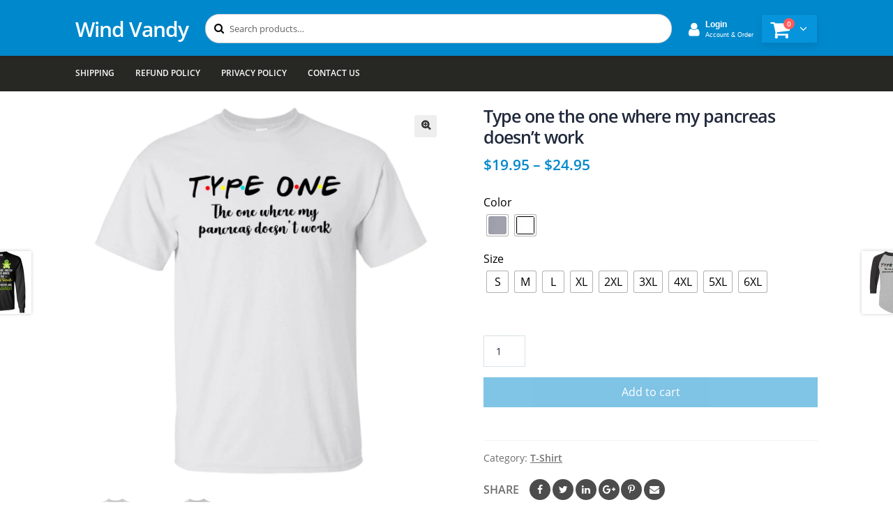

--- FILE ---
content_type: text/html; charset=UTF-8
request_url: https://windvandy.com/products/type-one-the-one-where-my-pancreas-doesnt-work/
body_size: 17563
content:
<!doctype html>
<html lang="en-US">
<head>
<meta charset="UTF-8">
<meta name="viewport" content="width=device-width, initial-scale=1, maximum-scale=2.0">
<link rel="profile" href="https://gmpg.org/xfn/11">
<link rel="pingback" href="https://windvandy.com/xmlrpc.php">

<title>Type one the one where my pancreas doesn&#8217;t work &#8211; Wind Vandy</title>
<meta name='robots' content='max-image-preview:large' />
<link rel='dns-prefetch' href='//www.googletagmanager.com' />
<link rel="alternate" type="application/rss+xml" title="Wind Vandy &raquo; Feed" href="https://windvandy.com/feed/" />
<link rel="alternate" type="application/rss+xml" title="Wind Vandy &raquo; Comments Feed" href="https://windvandy.com/comments/feed/" />
<link rel="alternate" type="application/rss+xml" title="Wind Vandy &raquo; Type one the one where my pancreas doesn&#8217;t work Comments Feed" href="https://windvandy.com/products/type-one-the-one-where-my-pancreas-doesnt-work/feed/" />
<link rel='stylesheet' id='wp-block-library-css' href='https://windvandy.com/wp-includes/css/dist/block-library/style.min.css' type='text/css' media='all' />
<style id='wp-block-library-theme-inline-css' type='text/css'>
.wp-block-audio figcaption{color:#555;font-size:13px;text-align:center}.is-dark-theme .wp-block-audio figcaption{color:#ffffffa6}.wp-block-audio{margin:0 0 1em}.wp-block-code{border:1px solid #ccc;border-radius:4px;font-family:Menlo,Consolas,monaco,monospace;padding:.8em 1em}.wp-block-embed figcaption{color:#555;font-size:13px;text-align:center}.is-dark-theme .wp-block-embed figcaption{color:#ffffffa6}.wp-block-embed{margin:0 0 1em}.blocks-gallery-caption{color:#555;font-size:13px;text-align:center}.is-dark-theme .blocks-gallery-caption{color:#ffffffa6}.wp-block-image figcaption{color:#555;font-size:13px;text-align:center}.is-dark-theme .wp-block-image figcaption{color:#ffffffa6}.wp-block-image{margin:0 0 1em}.wp-block-pullquote{border-bottom:4px solid;border-top:4px solid;color:currentColor;margin-bottom:1.75em}.wp-block-pullquote cite,.wp-block-pullquote footer,.wp-block-pullquote__citation{color:currentColor;font-size:.8125em;font-style:normal;text-transform:uppercase}.wp-block-quote{border-left:.25em solid;margin:0 0 1.75em;padding-left:1em}.wp-block-quote cite,.wp-block-quote footer{color:currentColor;font-size:.8125em;font-style:normal;position:relative}.wp-block-quote.has-text-align-right{border-left:none;border-right:.25em solid;padding-left:0;padding-right:1em}.wp-block-quote.has-text-align-center{border:none;padding-left:0}.wp-block-quote.is-large,.wp-block-quote.is-style-large,.wp-block-quote.is-style-plain{border:none}.wp-block-search .wp-block-search__label{font-weight:700}.wp-block-search__button{border:1px solid #ccc;padding:.375em .625em}:where(.wp-block-group.has-background){padding:1.25em 2.375em}.wp-block-separator.has-css-opacity{opacity:.4}.wp-block-separator{border:none;border-bottom:2px solid;margin-left:auto;margin-right:auto}.wp-block-separator.has-alpha-channel-opacity{opacity:1}.wp-block-separator:not(.is-style-wide):not(.is-style-dots){width:100px}.wp-block-separator.has-background:not(.is-style-dots){border-bottom:none;height:1px}.wp-block-separator.has-background:not(.is-style-wide):not(.is-style-dots){height:2px}.wp-block-table{margin:0 0 1em}.wp-block-table td,.wp-block-table th{word-break:normal}.wp-block-table figcaption{color:#555;font-size:13px;text-align:center}.is-dark-theme .wp-block-table figcaption{color:#ffffffa6}.wp-block-video figcaption{color:#555;font-size:13px;text-align:center}.is-dark-theme .wp-block-video figcaption{color:#ffffffa6}.wp-block-video{margin:0 0 1em}.wp-block-template-part.has-background{margin-bottom:0;margin-top:0;padding:1.25em 2.375em}
</style>
<link rel='stylesheet' id='wc-block-style-css' href='https://windvandy.com/wp-content/plugins/woocommerce/assets/css/blocks/style.css' type='text/css' media='all' />
<link rel='stylesheet' id='storefront-gutenberg-blocks-css' href='https://windvandy.com/wp-content/themes/storefront/assets/css/base/gutenberg-blocks.css' type='text/css' media='all' />
<style id='storefront-gutenberg-blocks-inline-css' type='text/css'>

				.wp-block-button__link:not(.has-text-color) {
					color: #333333;
				}

				.wp-block-button__link:not(.has-text-color):hover,
				.wp-block-button__link:not(.has-text-color):focus,
				.wp-block-button__link:not(.has-text-color):active {
					color: #333333;
				}

				.wp-block-button__link:not(.has-background) {
					background-color: #eeeeee;
				}

				.wp-block-button__link:not(.has-background):hover,
				.wp-block-button__link:not(.has-background):focus,
				.wp-block-button__link:not(.has-background):active {
					border-color: #d5d5d5;
					background-color: #d5d5d5;
				}

				.wp-block-quote footer,
				.wp-block-quote cite,
				.wp-block-quote__citation {
					color: #6d6d6d;
				}

				.wp-block-pullquote cite,
				.wp-block-pullquote footer,
				.wp-block-pullquote__citation {
					color: #6d6d6d;
				}

				.wp-block-image figcaption {
					color: #6d6d6d;
				}

				.wp-block-separator.is-style-dots::before {
					color: #333333;
				}

				.wp-block-file a.wp-block-file__button {
					color: #333333;
					background-color: #eeeeee;
					border-color: #eeeeee;
				}

				.wp-block-file a.wp-block-file__button:hover,
				.wp-block-file a.wp-block-file__button:focus,
				.wp-block-file a.wp-block-file__button:active {
					color: #333333;
					background-color: #d5d5d5;
				}

				.wp-block-code,
				.wp-block-preformatted pre {
					color: #6d6d6d;
				}

				.wp-block-table:not( .has-background ):not( .is-style-stripes ) tbody tr:nth-child(2n) td {
					background-color: #fdfdfd;
				}

				.wp-block-cover .wp-block-cover__inner-container h1,
				.wp-block-cover .wp-block-cover__inner-container h2,
				.wp-block-cover .wp-block-cover__inner-container h3,
				.wp-block-cover .wp-block-cover__inner-container h4,
				.wp-block-cover .wp-block-cover__inner-container h5,
				.wp-block-cover .wp-block-cover__inner-container h6 {
					color: #000000;
				}
			
</style>
<style id='classic-theme-styles-inline-css' type='text/css'>
/*! This file is auto-generated */
.wp-block-button__link{color:#fff;background-color:#32373c;border-radius:9999px;box-shadow:none;text-decoration:none;padding:calc(.667em + 2px) calc(1.333em + 2px);font-size:1.125em}.wp-block-file__button{background:#32373c;color:#fff;text-decoration:none}
</style>
<style id='global-styles-inline-css' type='text/css'>
body{--wp--preset--color--black: #000000;--wp--preset--color--cyan-bluish-gray: #abb8c3;--wp--preset--color--white: #ffffff;--wp--preset--color--pale-pink: #f78da7;--wp--preset--color--vivid-red: #cf2e2e;--wp--preset--color--luminous-vivid-orange: #ff6900;--wp--preset--color--luminous-vivid-amber: #fcb900;--wp--preset--color--light-green-cyan: #7bdcb5;--wp--preset--color--vivid-green-cyan: #00d084;--wp--preset--color--pale-cyan-blue: #8ed1fc;--wp--preset--color--vivid-cyan-blue: #0693e3;--wp--preset--color--vivid-purple: #9b51e0;--wp--preset--gradient--vivid-cyan-blue-to-vivid-purple: linear-gradient(135deg,rgba(6,147,227,1) 0%,rgb(155,81,224) 100%);--wp--preset--gradient--light-green-cyan-to-vivid-green-cyan: linear-gradient(135deg,rgb(122,220,180) 0%,rgb(0,208,130) 100%);--wp--preset--gradient--luminous-vivid-amber-to-luminous-vivid-orange: linear-gradient(135deg,rgba(252,185,0,1) 0%,rgba(255,105,0,1) 100%);--wp--preset--gradient--luminous-vivid-orange-to-vivid-red: linear-gradient(135deg,rgba(255,105,0,1) 0%,rgb(207,46,46) 100%);--wp--preset--gradient--very-light-gray-to-cyan-bluish-gray: linear-gradient(135deg,rgb(238,238,238) 0%,rgb(169,184,195) 100%);--wp--preset--gradient--cool-to-warm-spectrum: linear-gradient(135deg,rgb(74,234,220) 0%,rgb(151,120,209) 20%,rgb(207,42,186) 40%,rgb(238,44,130) 60%,rgb(251,105,98) 80%,rgb(254,248,76) 100%);--wp--preset--gradient--blush-light-purple: linear-gradient(135deg,rgb(255,206,236) 0%,rgb(152,150,240) 100%);--wp--preset--gradient--blush-bordeaux: linear-gradient(135deg,rgb(254,205,165) 0%,rgb(254,45,45) 50%,rgb(107,0,62) 100%);--wp--preset--gradient--luminous-dusk: linear-gradient(135deg,rgb(255,203,112) 0%,rgb(199,81,192) 50%,rgb(65,88,208) 100%);--wp--preset--gradient--pale-ocean: linear-gradient(135deg,rgb(255,245,203) 0%,rgb(182,227,212) 50%,rgb(51,167,181) 100%);--wp--preset--gradient--electric-grass: linear-gradient(135deg,rgb(202,248,128) 0%,rgb(113,206,126) 100%);--wp--preset--gradient--midnight: linear-gradient(135deg,rgb(2,3,129) 0%,rgb(40,116,252) 100%);--wp--preset--font-size--small: 14px;--wp--preset--font-size--medium: 23px;--wp--preset--font-size--large: 26px;--wp--preset--font-size--x-large: 42px;--wp--preset--font-size--normal: 16px;--wp--preset--font-size--huge: 37px;--wp--preset--spacing--20: 0.44rem;--wp--preset--spacing--30: 0.67rem;--wp--preset--spacing--40: 1rem;--wp--preset--spacing--50: 1.5rem;--wp--preset--spacing--60: 2.25rem;--wp--preset--spacing--70: 3.38rem;--wp--preset--spacing--80: 5.06rem;--wp--preset--shadow--natural: 6px 6px 9px rgba(0, 0, 0, 0.2);--wp--preset--shadow--deep: 12px 12px 50px rgba(0, 0, 0, 0.4);--wp--preset--shadow--sharp: 6px 6px 0px rgba(0, 0, 0, 0.2);--wp--preset--shadow--outlined: 6px 6px 0px -3px rgba(255, 255, 255, 1), 6px 6px rgba(0, 0, 0, 1);--wp--preset--shadow--crisp: 6px 6px 0px rgba(0, 0, 0, 1);}:where(.is-layout-flex){gap: 0.5em;}:where(.is-layout-grid){gap: 0.5em;}body .is-layout-flex{display: flex;}body .is-layout-flex{flex-wrap: wrap;align-items: center;}body .is-layout-flex > *{margin: 0;}body .is-layout-grid{display: grid;}body .is-layout-grid > *{margin: 0;}:where(.wp-block-columns.is-layout-flex){gap: 2em;}:where(.wp-block-columns.is-layout-grid){gap: 2em;}:where(.wp-block-post-template.is-layout-flex){gap: 1.25em;}:where(.wp-block-post-template.is-layout-grid){gap: 1.25em;}.has-black-color{color: var(--wp--preset--color--black) !important;}.has-cyan-bluish-gray-color{color: var(--wp--preset--color--cyan-bluish-gray) !important;}.has-white-color{color: var(--wp--preset--color--white) !important;}.has-pale-pink-color{color: var(--wp--preset--color--pale-pink) !important;}.has-vivid-red-color{color: var(--wp--preset--color--vivid-red) !important;}.has-luminous-vivid-orange-color{color: var(--wp--preset--color--luminous-vivid-orange) !important;}.has-luminous-vivid-amber-color{color: var(--wp--preset--color--luminous-vivid-amber) !important;}.has-light-green-cyan-color{color: var(--wp--preset--color--light-green-cyan) !important;}.has-vivid-green-cyan-color{color: var(--wp--preset--color--vivid-green-cyan) !important;}.has-pale-cyan-blue-color{color: var(--wp--preset--color--pale-cyan-blue) !important;}.has-vivid-cyan-blue-color{color: var(--wp--preset--color--vivid-cyan-blue) !important;}.has-vivid-purple-color{color: var(--wp--preset--color--vivid-purple) !important;}.has-black-background-color{background-color: var(--wp--preset--color--black) !important;}.has-cyan-bluish-gray-background-color{background-color: var(--wp--preset--color--cyan-bluish-gray) !important;}.has-white-background-color{background-color: var(--wp--preset--color--white) !important;}.has-pale-pink-background-color{background-color: var(--wp--preset--color--pale-pink) !important;}.has-vivid-red-background-color{background-color: var(--wp--preset--color--vivid-red) !important;}.has-luminous-vivid-orange-background-color{background-color: var(--wp--preset--color--luminous-vivid-orange) !important;}.has-luminous-vivid-amber-background-color{background-color: var(--wp--preset--color--luminous-vivid-amber) !important;}.has-light-green-cyan-background-color{background-color: var(--wp--preset--color--light-green-cyan) !important;}.has-vivid-green-cyan-background-color{background-color: var(--wp--preset--color--vivid-green-cyan) !important;}.has-pale-cyan-blue-background-color{background-color: var(--wp--preset--color--pale-cyan-blue) !important;}.has-vivid-cyan-blue-background-color{background-color: var(--wp--preset--color--vivid-cyan-blue) !important;}.has-vivid-purple-background-color{background-color: var(--wp--preset--color--vivid-purple) !important;}.has-black-border-color{border-color: var(--wp--preset--color--black) !important;}.has-cyan-bluish-gray-border-color{border-color: var(--wp--preset--color--cyan-bluish-gray) !important;}.has-white-border-color{border-color: var(--wp--preset--color--white) !important;}.has-pale-pink-border-color{border-color: var(--wp--preset--color--pale-pink) !important;}.has-vivid-red-border-color{border-color: var(--wp--preset--color--vivid-red) !important;}.has-luminous-vivid-orange-border-color{border-color: var(--wp--preset--color--luminous-vivid-orange) !important;}.has-luminous-vivid-amber-border-color{border-color: var(--wp--preset--color--luminous-vivid-amber) !important;}.has-light-green-cyan-border-color{border-color: var(--wp--preset--color--light-green-cyan) !important;}.has-vivid-green-cyan-border-color{border-color: var(--wp--preset--color--vivid-green-cyan) !important;}.has-pale-cyan-blue-border-color{border-color: var(--wp--preset--color--pale-cyan-blue) !important;}.has-vivid-cyan-blue-border-color{border-color: var(--wp--preset--color--vivid-cyan-blue) !important;}.has-vivid-purple-border-color{border-color: var(--wp--preset--color--vivid-purple) !important;}.has-vivid-cyan-blue-to-vivid-purple-gradient-background{background: var(--wp--preset--gradient--vivid-cyan-blue-to-vivid-purple) !important;}.has-light-green-cyan-to-vivid-green-cyan-gradient-background{background: var(--wp--preset--gradient--light-green-cyan-to-vivid-green-cyan) !important;}.has-luminous-vivid-amber-to-luminous-vivid-orange-gradient-background{background: var(--wp--preset--gradient--luminous-vivid-amber-to-luminous-vivid-orange) !important;}.has-luminous-vivid-orange-to-vivid-red-gradient-background{background: var(--wp--preset--gradient--luminous-vivid-orange-to-vivid-red) !important;}.has-very-light-gray-to-cyan-bluish-gray-gradient-background{background: var(--wp--preset--gradient--very-light-gray-to-cyan-bluish-gray) !important;}.has-cool-to-warm-spectrum-gradient-background{background: var(--wp--preset--gradient--cool-to-warm-spectrum) !important;}.has-blush-light-purple-gradient-background{background: var(--wp--preset--gradient--blush-light-purple) !important;}.has-blush-bordeaux-gradient-background{background: var(--wp--preset--gradient--blush-bordeaux) !important;}.has-luminous-dusk-gradient-background{background: var(--wp--preset--gradient--luminous-dusk) !important;}.has-pale-ocean-gradient-background{background: var(--wp--preset--gradient--pale-ocean) !important;}.has-electric-grass-gradient-background{background: var(--wp--preset--gradient--electric-grass) !important;}.has-midnight-gradient-background{background: var(--wp--preset--gradient--midnight) !important;}.has-small-font-size{font-size: var(--wp--preset--font-size--small) !important;}.has-medium-font-size{font-size: var(--wp--preset--font-size--medium) !important;}.has-large-font-size{font-size: var(--wp--preset--font-size--large) !important;}.has-x-large-font-size{font-size: var(--wp--preset--font-size--x-large) !important;}
.wp-block-navigation a:where(:not(.wp-element-button)){color: inherit;}
:where(.wp-block-post-template.is-layout-flex){gap: 1.25em;}:where(.wp-block-post-template.is-layout-grid){gap: 1.25em;}
:where(.wp-block-columns.is-layout-flex){gap: 2em;}:where(.wp-block-columns.is-layout-grid){gap: 2em;}
.wp-block-pullquote{font-size: 1.5em;line-height: 1.6;}
</style>
<link rel='stylesheet' id='contact-form-7-css' href='https://windvandy.com/wp-content/plugins/contact-form-7/includes/css/styles.css' type='text/css' media='all' />
<link rel='stylesheet' id='photoswipe-css' href='https://windvandy.com/wp-content/plugins/woocommerce/assets/css/photoswipe/photoswipe.css' type='text/css' media='all' />
<link rel='stylesheet' id='photoswipe-default-skin-css' href='https://windvandy.com/wp-content/plugins/woocommerce/assets/css/photoswipe/default-skin/default-skin.css' type='text/css' media='all' />
<style id='woocommerce-inline-inline-css' type='text/css'>
.woocommerce form .form-row .required { visibility: visible; }
</style>
<link rel='stylesheet' id='stripe_styles-css' href='https://windvandy.com/wp-content/plugins/woocommerce-gateway-stripe/assets/css/stripe-styles.css' type='text/css' media='all' />
<link rel='stylesheet' id='storefront-style-css' href='https://windvandy.com/wp-content/themes/storefront/style.css' type='text/css' media='all' />
<style id='storefront-style-inline-css' type='text/css'>

			.main-navigation ul li a,
			.site-title a,
			ul.menu li a,
			.site-branding h1 a,
			.site-footer .storefront-handheld-footer-bar a:not(.button),
			button.menu-toggle,
			button.menu-toggle:hover,
			.handheld-navigation .dropdown-toggle {
				color: #333333;
			}

			button.menu-toggle,
			button.menu-toggle:hover {
				border-color: #333333;
			}

			.main-navigation ul li a:hover,
			.main-navigation ul li:hover > a,
			.site-title a:hover,
			.site-header ul.menu li.current-menu-item > a {
				color: #747474;
			}

			table:not( .has-background ) th {
				background-color: #f8f8f8;
			}

			table:not( .has-background ) tbody td {
				background-color: #fdfdfd;
			}

			table:not( .has-background ) tbody tr:nth-child(2n) td,
			fieldset,
			fieldset legend {
				background-color: #fbfbfb;
			}

			.site-header,
			.secondary-navigation ul ul,
			.main-navigation ul.menu > li.menu-item-has-children:after,
			.secondary-navigation ul.menu ul,
			.storefront-handheld-footer-bar,
			.storefront-handheld-footer-bar ul li > a,
			.storefront-handheld-footer-bar ul li.search .site-search,
			button.menu-toggle,
			button.menu-toggle:hover {
				background-color: #ffffff;
			}

			p.site-description,
			.site-header,
			.storefront-handheld-footer-bar {
				color: #404040;
			}

			button.menu-toggle:after,
			button.menu-toggle:before,
			button.menu-toggle span:before {
				background-color: #333333;
			}

			h1, h2, h3, h4, h5, h6, .wc-block-grid__product-title {
				color: #333333;
			}

			.widget h1 {
				border-bottom-color: #333333;
			}

			body,
			.secondary-navigation a {
				color: #6d6d6d;
			}

			.widget-area .widget a,
			.hentry .entry-header .posted-on a,
			.hentry .entry-header .post-author a,
			.hentry .entry-header .post-comments a,
			.hentry .entry-header .byline a {
				color: #727272;
			}

			a {
				color: #96588a;
			}

			a:focus,
			button:focus,
			.button.alt:focus,
			input:focus,
			textarea:focus,
			input[type="button"]:focus,
			input[type="reset"]:focus,
			input[type="submit"]:focus,
			input[type="email"]:focus,
			input[type="tel"]:focus,
			input[type="url"]:focus,
			input[type="password"]:focus,
			input[type="search"]:focus {
				outline-color: #96588a;
			}

			button, input[type="button"], input[type="reset"], input[type="submit"], .button, .widget a.button {
				background-color: #eeeeee;
				border-color: #eeeeee;
				color: #333333;
			}

			button:hover, input[type="button"]:hover, input[type="reset"]:hover, input[type="submit"]:hover, .button:hover, .widget a.button:hover {
				background-color: #d5d5d5;
				border-color: #d5d5d5;
				color: #333333;
			}

			button.alt, input[type="button"].alt, input[type="reset"].alt, input[type="submit"].alt, .button.alt, .widget-area .widget a.button.alt {
				background-color: #333333;
				border-color: #333333;
				color: #ffffff;
			}

			button.alt:hover, input[type="button"].alt:hover, input[type="reset"].alt:hover, input[type="submit"].alt:hover, .button.alt:hover, .widget-area .widget a.button.alt:hover {
				background-color: #1a1a1a;
				border-color: #1a1a1a;
				color: #ffffff;
			}

			.pagination .page-numbers li .page-numbers.current {
				background-color: #e6e6e6;
				color: #636363;
			}

			#comments .comment-list .comment-content .comment-text {
				background-color: #f8f8f8;
			}

			.site-footer {
				background-color: #f0f0f0;
				color: #6d6d6d;
			}

			.site-footer a:not(.button) {
				color: #333333;
			}

			.site-footer h1, .site-footer h2, .site-footer h3, .site-footer h4, .site-footer h5, .site-footer h6 {
				color: #333333;
			}

			.page-template-template-homepage.has-post-thumbnail .type-page.has-post-thumbnail .entry-title {
				color: #000000;
			}

			.page-template-template-homepage.has-post-thumbnail .type-page.has-post-thumbnail .entry-content {
				color: #000000;
			}

			@media screen and ( min-width: 768px ) {
				.secondary-navigation ul.menu a:hover {
					color: #595959;
				}

				.secondary-navigation ul.menu a {
					color: #404040;
				}

				.main-navigation ul.menu ul.sub-menu,
				.main-navigation ul.nav-menu ul.children {
					background-color: #f0f0f0;
				}

				.site-header {
					border-bottom-color: #f0f0f0;
				}
			}
</style>
<link rel='stylesheet' id='woo-variation-swatches-css' href='https://windvandy.com/wp-content/plugins/woo-variation-swatches/assets/css/frontend.min.css' type='text/css' media='all' />
<style id='woo-variation-swatches-inline-css' type='text/css'>
.variable-item:not(.radio-variable-item) { width : 30px; height : 30px; } .woo-variation-swatches-style-squared .button-variable-item { min-width : 30px; } .button-variable-item span { font-size : 16px; }
</style>
<link rel='stylesheet' id='woo-variation-swatches-theme-override-css' href='https://windvandy.com/wp-content/plugins/woo-variation-swatches/assets/css/wvs-theme-override.min.css' type='text/css' media='all' />
<link rel='stylesheet' id='woo-variation-swatches-tooltip-css' href='https://windvandy.com/wp-content/plugins/woo-variation-swatches/assets/css/frontend-tooltip.min.css' type='text/css' media='all' />
<link rel='stylesheet' id='storefront-woocommerce-style-css' href='https://windvandy.com/wp-content/themes/storefront/assets/css/woocommerce/woocommerce.css' type='text/css' media='all' />
<style id='storefront-woocommerce-style-inline-css' type='text/css'>

			a.cart-contents,
			.site-header-cart .widget_shopping_cart a {
				color: #333333;
			}

			a.cart-contents:hover,
			.site-header-cart .widget_shopping_cart a:hover,
			.site-header-cart:hover > li > a {
				color: #747474;
			}

			table.cart td.product-remove,
			table.cart td.actions {
				border-top-color: #ffffff;
			}

			.storefront-handheld-footer-bar ul li.cart .count {
				background-color: #333333;
				color: #ffffff;
				border-color: #ffffff;
			}

			.woocommerce-tabs ul.tabs li.active a,
			ul.products li.product .price,
			.onsale,
			.wc-block-grid__product-onsale,
			.widget_search form:before,
			.widget_product_search form:before {
				color: #6d6d6d;
			}

			.woocommerce-breadcrumb a,
			a.woocommerce-review-link,
			.product_meta a {
				color: #727272;
			}

			.wc-block-grid__product-onsale,
			.onsale {
				border-color: #6d6d6d;
			}

			.star-rating span:before,
			.quantity .plus, .quantity .minus,
			p.stars a:hover:after,
			p.stars a:after,
			.star-rating span:before,
			#payment .payment_methods li input[type=radio]:first-child:checked+label:before {
				color: #96588a;
			}

			.widget_price_filter .ui-slider .ui-slider-range,
			.widget_price_filter .ui-slider .ui-slider-handle {
				background-color: #96588a;
			}

			.order_details {
				background-color: #f8f8f8;
			}

			.order_details > li {
				border-bottom: 1px dotted #e3e3e3;
			}

			.order_details:before,
			.order_details:after {
				background: -webkit-linear-gradient(transparent 0,transparent 0),-webkit-linear-gradient(135deg,#f8f8f8 33.33%,transparent 33.33%),-webkit-linear-gradient(45deg,#f8f8f8 33.33%,transparent 33.33%)
			}

			#order_review {
				background-color: #ffffff;
			}

			#payment .payment_methods > li .payment_box,
			#payment .place-order {
				background-color: #fafafa;
			}

			#payment .payment_methods > li:not(.woocommerce-notice) {
				background-color: #f5f5f5;
			}

			#payment .payment_methods > li:not(.woocommerce-notice):hover {
				background-color: #f0f0f0;
			}

			.woocommerce-pagination .page-numbers li .page-numbers.current {
				background-color: #e6e6e6;
				color: #636363;
			}

			.wc-block-grid__product-onsale,
			.onsale,
			.woocommerce-pagination .page-numbers li .page-numbers:not(.current) {
				color: #6d6d6d;
			}

			p.stars a:before,
			p.stars a:hover~a:before,
			p.stars.selected a.active~a:before {
				color: #6d6d6d;
			}

			p.stars.selected a.active:before,
			p.stars:hover a:before,
			p.stars.selected a:not(.active):before,
			p.stars.selected a.active:before {
				color: #96588a;
			}

			.single-product div.product .woocommerce-product-gallery .woocommerce-product-gallery__trigger {
				background-color: #eeeeee;
				color: #333333;
			}

			.single-product div.product .woocommerce-product-gallery .woocommerce-product-gallery__trigger:hover {
				background-color: #d5d5d5;
				border-color: #d5d5d5;
				color: #333333;
			}

			.button.added_to_cart:focus,
			.button.wc-forward:focus {
				outline-color: #96588a;
			}

			.added_to_cart,
			.site-header-cart .widget_shopping_cart a.button,
			.wc-block-grid__products .wc-block-grid__product .wp-block-button__link {
				background-color: #eeeeee;
				border-color: #eeeeee;
				color: #333333;
			}

			.added_to_cart:hover,
			.site-header-cart .widget_shopping_cart a.button:hover,
			.wc-block-grid__products .wc-block-grid__product .wp-block-button__link:hover {
				background-color: #d5d5d5;
				border-color: #d5d5d5;
				color: #333333;
			}

			.added_to_cart.alt, .added_to_cart, .widget a.button.checkout {
				background-color: #333333;
				border-color: #333333;
				color: #ffffff;
			}

			.added_to_cart.alt:hover, .added_to_cart:hover, .widget a.button.checkout:hover {
				background-color: #1a1a1a;
				border-color: #1a1a1a;
				color: #ffffff;
			}

			.button.loading {
				color: #eeeeee;
			}

			.button.loading:hover {
				background-color: #eeeeee;
			}

			.button.loading:after {
				color: #333333;
			}

			@media screen and ( min-width: 768px ) {
				.site-header-cart .widget_shopping_cart,
				.site-header .product_list_widget li .quantity {
					color: #404040;
				}

				.site-header-cart .widget_shopping_cart .buttons,
				.site-header-cart .widget_shopping_cart .total {
					background-color: #f5f5f5;
				}

				.site-header-cart .widget_shopping_cart {
					background-color: #f0f0f0;
				}
			}
				.storefront-product-pagination a {
					color: #6d6d6d;
					background-color: #ffffff;
				}
				.storefront-sticky-add-to-cart {
					color: #6d6d6d;
					background-color: #ffffff;
				}

				.storefront-sticky-add-to-cart a:not(.button) {
					color: #333333;
				}
</style>
<link rel='stylesheet' id='storefront-child-style-css' href='https://windvandy.com/wp-content/themes/storefront-child-theme/style.css' type='text/css' media='all' />
<link rel='stylesheet' id='fontawesome4-css' href='https://windvandy.com/wp-content/themes/storefront-child-theme/assets/font-awesome-4.7.0/css/font-awesome.min.css' type='text/css' media='all' />
<script type="text/javascript" src="https://windvandy.com/wp-includes/js/jquery/jquery.min.js" id="jquery-core-js"></script>
<script type="text/javascript" src="https://windvandy.com/wp-includes/js/jquery/jquery-migrate.min.js" id="jquery-migrate-js"></script>
<script type="text/javascript" id="woocommerce-tokenization-form-js-extra">
/* <![CDATA[ */
var wc_tokenization_form_params = {"is_registration_required":"","is_logged_in":""};
/* ]]> */
</script>
<script type="text/javascript" src="https://windvandy.com/wp-content/plugins/woocommerce/assets/js/frontend/tokenization-form.min.js" id="woocommerce-tokenization-form-js"></script>

<!-- Google tag (gtag.js) snippet added by Site Kit -->

<!-- Google Analytics snippet added by Site Kit -->
<script type="text/javascript" src="https://www.googletagmanager.com/gtag/js?id=GT-T9KPTPN" id="google_gtagjs-js" async></script>
<script type="text/javascript" id="google_gtagjs-js-after">
/* <![CDATA[ */
window.dataLayer = window.dataLayer || [];function gtag(){dataLayer.push(arguments);}
gtag("set","linker",{"domains":["windvandy.com"]});
gtag("js", new Date());
gtag("set", "developer_id.dZTNiMT", true);
gtag("config", "GT-T9KPTPN");
/* ]]> */
</script>

<!-- End Google tag (gtag.js) snippet added by Site Kit -->
<link rel="https://api.w.org/" href="https://windvandy.com/wp-json/" /><link rel="alternate" type="application/json" href="https://windvandy.com/wp-json/wp/v2/product/283842" /><link rel="EditURI" type="application/rsd+xml" title="RSD" href="https://windvandy.com/xmlrpc.php?rsd" />
<link rel="canonical" href="https://windvandy.com/products/type-one-the-one-where-my-pancreas-doesnt-work/" />
<link rel='shortlink' href='https://windvandy.com/?p=283842' />
<link rel="alternate" type="application/json+oembed" href="https://windvandy.com/wp-json/oembed/1.0/embed?url=https%3A%2F%2Fwindvandy.com%2Fproducts%2Ftype-one-the-one-where-my-pancreas-doesnt-work%2F" />
<link rel="alternate" type="text/xml+oembed" href="https://windvandy.com/wp-json/oembed/1.0/embed?url=https%3A%2F%2Fwindvandy.com%2Fproducts%2Ftype-one-the-one-where-my-pancreas-doesnt-work%2F&#038;format=xml" />
<meta name="generator" content="Site Kit by Google 1.129.1" />	<noscript><style>.woocommerce-product-gallery{ opacity: 1 !important; }</style></noscript>
	<style type="text/css">.recentcomments a{display:inline !important;padding:0 !important;margin:0 !important;}</style><meta name="google-site-verification" content="6spXBbKFUBLb-lFOuf7MDo8ZHCZJ9JqKO2c9ksLDfS4" />
</head>

<body class="product-template-default single single-product postid-283842 wp-embed-responsive woocommerce woocommerce-page woocommerce-no-js woo-variation-swatches woo-variation-swatches-theme-storefront-child-theme woo-variation-swatches-theme-child-storefront woo-variation-swatches-style-squared woo-variation-swatches-attribute-behavior-blur woo-variation-swatches-tooltip-enabled woo-variation-swatches-stylesheet-enabled storefront-align-wide right-sidebar woocommerce-active">


<div id="page" class="hfeed site">
	    
    <div class="header" id="header">
        <div class="col-full header-area">
            <header id="masthead" class="site-header" role="banner">
                <a class="mobile-toggle"><i class="fa fa-reorder"></i></a>
                <div class="site-branding">
        			<div class="beta site-title"><a href="https://windvandy.com/" rel="home">Wind Vandy</a></div>        		</div>
        		
        		<div class="site-search">
				    <div class="widget woocommerce widget_product_search"><form role="search" method="get" class="woocommerce-product-search" action="https://windvandy.com/">
	<label class="screen-reader-text" for="woocommerce-product-search-field-0">Search for:</label>
	<input type="search" id="woocommerce-product-search-field-0" class="search-field" placeholder="Search products&hellip;" value="" name="s" />
	<button type="submit" value="Search">Search</button>
	<input type="hidden" name="post_type" value="product" />
</form>
</div>			    </div>
			    <div class="user_box">
                    <a href="https://windvandy.com/my-account/">
                    <i class="fa fa-user" aria-hidden="true"></i>
					                    <b>Login</b><br>
                    <small>Account & Order</small>
                    </a>
                </div>
                <div id="mini-cart" class="mini-cart minicart-arrow-alt">
                    <div class="cart-head"> 
                        <i class="minicart-icon fa fa-shopping-cart"></i>
                        <span class="cart-items">0 </span>
                    </div>
                    <div class="cart-popup widget_shopping_cart">
                        <div class="widget_shopping_cart_content">
                            <div class="cart-loading"></div>
                        </div>
                    </div>
                </div>
            </header>
        </div>
    </div>
    
        <div class="main-menu-wrap" >
            <div id="main-menu" class="col-full">
                <ul id="menu-main" class="main-menu mega-menu show-arrow"><li id="nav-menu-item-66" class="menu-item menu-item-type-post_type menu-item-object-page  narrow "><a href="https://windvandy.com/shipping/" class="">Shipping</a></li>
<li id="nav-menu-item-69" class="menu-item menu-item-type-post_type menu-item-object-page  narrow "><a href="https://windvandy.com/refund-policy/" class="">Refund Policy</a></li>
<li id="nav-menu-item-70" class="menu-item menu-item-type-post_type menu-item-object-page  narrow "><a href="https://windvandy.com/privacy-policy/" class="">Privacy Policy</a></li>
<li id="nav-menu-item-67" class="menu-item menu-item-type-post_type menu-item-object-page  narrow "><a href="https://windvandy.com/contact-us/" class="">Contact Us</a></li>
</ul>            </div>
        </div>

	
	<div id="content" class="site-content" tabindex="-1">
		<div class="col-full">

		<div class="woocommerce"></div>
			<div id="primary" class="content-area">
			<main id="main" class="site-main" role="main">
		
		
			<div class="woocommerce-notices-wrapper"></div><div id="product-283842" class="product type-product post-283842 status-publish first instock product_cat-t-shirt has-post-thumbnail shipping-taxable purchasable product-type-variable">

	<div class="woocommerce-product-gallery woocommerce-product-gallery--with-images woocommerce-product-gallery--columns-4 images" data-columns="4" style="opacity: 0; transition: opacity .25s ease-in-out;">
	<figure class="woocommerce-product-gallery__wrapper">
		<div data-thumb="https://cdn.shopify.com/s/files/1/0148/5386/5536/products/DynamicImageHandler_91b77346-a8d4-4c6d-a0a0-b38dcc126e39_180x180.jpg" class="woocommerce-product-gallery__image"><a href="https://cdn.shopify.com/s/files/1/0148/5386/5536/products/DynamicImageHandler_91b77346-a8d4-4c6d-a0a0-b38dcc126e39.jpg"><img width="600" height="400" src="https://cdn.shopify.com/s/files/1/0148/5386/5536/products/DynamicImageHandler_91b77346-a8d4-4c6d-a0a0-b38dcc126e39.jpg" class="attachment-shop_single size-shop_single wp-post-image shop_single_img_main" alt="Type one the one where my pancreas doesn&#8217;t work" title="Type one the one where my pancreas doesn&#8217;t work" data-src="https://cdn.shopify.com/s/files/1/0148/5386/5536/products/DynamicImageHandler_91b77346-a8d4-4c6d-a0a0-b38dcc126e39.jpg" data-large_image="https://cdn.shopify.com/s/files/1/0148/5386/5536/products/DynamicImageHandler_91b77346-a8d4-4c6d-a0a0-b38dcc126e39.jpg" data-large_image_width="1100" data-large_image_height="1100" srcset="https://cdn.shopify.com/s/files/1/0148/5386/5536/products/DynamicImageHandler_91b77346-a8d4-4c6d-a0a0-b38dcc126e39.jpg 1100w, https://cdn.shopify.com/s/files/1/0148/5386/5536/products/DynamicImageHandler_91b77346-a8d4-4c6d-a0a0-b38dcc126e39_300x300.jpg 300w, https://cdn.shopify.com/s/files/1/0148/5386/5536/products/DynamicImageHandler_91b77346-a8d4-4c6d-a0a0-b38dcc126e39_600x600.jpg 768w" sizes="100vw" /></a></div><div data-thumb="https://cdn.shopify.com/s/files/1/0148/5386/5536/products/DynamicImageHandler_3e95a65b-d2b8-4b55-bccf-e41917182161_180x180.jpg" class="woocommerce-product-gallery__image"><a href="https://cdn.shopify.com/s/files/1/0148/5386/5536/products/DynamicImageHandler_3e95a65b-d2b8-4b55-bccf-e41917182161.jpg"><img width="600" height="600" src="https://cdn.shopify.com/s/files/1/0148/5386/5536/products/DynamicImageHandler_3e95a65b-d2b8-4b55-bccf-e41917182161_180x180.jpg" class="attachment-shop_single size-shop_single wp-post-image shop_single_img_var" alt="Type one the one where my pancreas doesn&#8217;t work" title="Type one the one where my pancreas doesn&#8217;t work" data-src="https://cdn.shopify.com/s/files/1/0148/5386/5536/products/DynamicImageHandler_3e95a65b-d2b8-4b55-bccf-e41917182161.jpg" data-large_image="https://cdn.shopify.com/s/files/1/0148/5386/5536/products/DynamicImageHandler_3e95a65b-d2b8-4b55-bccf-e41917182161.jpg" data-large_image_width="1100" data-large_image_height="1100" srcset="https://cdn.shopify.com/s/files/1/0148/5386/5536/products/DynamicImageHandler_3e95a65b-d2b8-4b55-bccf-e41917182161.jpg 1100w, https://cdn.shopify.com/s/files/1/0148/5386/5536/products/DynamicImageHandler_3e95a65b-d2b8-4b55-bccf-e41917182161_300x300.jpg 300w, https://cdn.shopify.com/s/files/1/0148/5386/5536/products/DynamicImageHandler_3e95a65b-d2b8-4b55-bccf-e41917182161_600x600.jpg 768w" sizes="100vw" /></a></div>	</figure>
</div>

	<div class="summary entry-summary">
		<h1 class="product_title entry-title">Type one the one where my pancreas doesn&#8217;t work</h1><p class="price"><span class="woocommerce-Price-amount amount"><span class="woocommerce-Price-currencySymbol">&#36;</span>19.95</span> &ndash; <span class="woocommerce-Price-amount amount"><span class="woocommerce-Price-currencySymbol">&#36;</span>24.95</span></p>

<form class="variations_form cart" action="https://windvandy.com/products/type-one-the-one-where-my-pancreas-doesnt-work/" method="post" enctype='multipart/form-data' data-product_id="283842" data-product_variations="[{&quot;attributes&quot;:{&quot;attribute_pa_color&quot;:&quot;sport-grey&quot;,&quot;attribute_pa_size&quot;:&quot;s&quot;},&quot;availability_html&quot;:&quot;&quot;,&quot;backorders_allowed&quot;:false,&quot;dimensions&quot;:{&quot;length&quot;:&quot;&quot;,&quot;width&quot;:&quot;&quot;,&quot;height&quot;:&quot;&quot;},&quot;dimensions_html&quot;:&quot;N\/A&quot;,&quot;display_price&quot;:19.95,&quot;display_regular_price&quot;:19.95,&quot;image&quot;:{&quot;title&quot;:&quot;Type one the one where my pancreas doesn&#039;t work&quot;,&quot;caption&quot;:&quot;Type one the one where my pancreas doesn&#039;t work&quot;,&quot;url&quot;:&quot;https:\/\/cdn.shopify.com\/s\/files\/1\/0148\/5386\/5536\/products\/DynamicImageHandler_3e95a65b-d2b8-4b55-bccf-e41917182161.jpg&quot;,&quot;alt&quot;:&quot;Type one the one where my pancreas doesn&#039;t work&quot;,&quot;src&quot;:&quot;https:\/\/cdn.shopify.com\/s\/files\/1\/0148\/5386\/5536\/products\/DynamicImageHandler_3e95a65b-d2b8-4b55-bccf-e41917182161.jpg&quot;,&quot;srcset&quot;:&quot;https:\/\/cdn.shopify.com\/s\/files\/1\/0148\/5386\/5536\/products\/DynamicImageHandler_3e95a65b-d2b8-4b55-bccf-e41917182161.jpg 2048w, https:\/\/cdn.shopify.com\/s\/files\/1\/0148\/5386\/5536\/products\/DynamicImageHandler_3e95a65b-d2b8-4b55-bccf-e41917182161_300x300.jpg 300w, https:\/\/cdn.shopify.com\/s\/files\/1\/0148\/5386\/5536\/products\/DynamicImageHandler_3e95a65b-d2b8-4b55-bccf-e41917182161_600x600.jpg 600w&quot;,&quot;sizes&quot;:&quot;(max-width: 600px) 100vw, 600px&quot;,&quot;full_src&quot;:&quot;https:\/\/cdn.shopify.com\/s\/files\/1\/0148\/5386\/5536\/products\/DynamicImageHandler_3e95a65b-d2b8-4b55-bccf-e41917182161.jpg&quot;,&quot;full_src_w&quot;:&quot;600&quot;,&quot;full_src_h&quot;:&quot;600&quot;,&quot;thumb_src&quot;:&quot;https:\/\/cdn.shopify.com\/s\/files\/1\/0148\/5386\/5536\/products\/DynamicImageHandler_3e95a65b-d2b8-4b55-bccf-e41917182161.jpg&quot;,&quot;thumb_src_w&quot;:&quot;600&quot;,&quot;thumb_src_h&quot;:&quot;600&quot;,&quot;src_w&quot;:&quot;600&quot;,&quot;src_h&quot;:&quot;600&quot;},&quot;image_id&quot;:91,&quot;is_downloadable&quot;:false,&quot;is_in_stock&quot;:true,&quot;is_purchasable&quot;:true,&quot;is_sold_individually&quot;:&quot;no&quot;,&quot;is_virtual&quot;:false,&quot;max_qty&quot;:&quot;&quot;,&quot;min_qty&quot;:1,&quot;price_html&quot;:&quot;&lt;span class=\&quot;price\&quot;&gt;&lt;span class=\&quot;woocommerce-Price-amount amount\&quot;&gt;&lt;span class=\&quot;woocommerce-Price-currencySymbol\&quot;&gt;&amp;#36;&lt;\/span&gt;19.95&lt;\/span&gt;&lt;\/span&gt;&quot;,&quot;sku&quot;:&quot;22-115-70516845-254&quot;,&quot;variation_description&quot;:&quot;&quot;,&quot;variation_id&quot;:283843,&quot;variation_is_active&quot;:true,&quot;variation_is_visible&quot;:true,&quot;weight&quot;:&quot;&quot;,&quot;weight_html&quot;:&quot;N\/A&quot;},{&quot;attributes&quot;:{&quot;attribute_pa_color&quot;:&quot;sport-grey&quot;,&quot;attribute_pa_size&quot;:&quot;m&quot;},&quot;availability_html&quot;:&quot;&quot;,&quot;backorders_allowed&quot;:false,&quot;dimensions&quot;:{&quot;length&quot;:&quot;&quot;,&quot;width&quot;:&quot;&quot;,&quot;height&quot;:&quot;&quot;},&quot;dimensions_html&quot;:&quot;N\/A&quot;,&quot;display_price&quot;:19.95,&quot;display_regular_price&quot;:19.95,&quot;image&quot;:{&quot;title&quot;:&quot;Type one the one where my pancreas doesn&#039;t work&quot;,&quot;caption&quot;:&quot;Type one the one where my pancreas doesn&#039;t work&quot;,&quot;url&quot;:&quot;https:\/\/cdn.shopify.com\/s\/files\/1\/0148\/5386\/5536\/products\/DynamicImageHandler_3e95a65b-d2b8-4b55-bccf-e41917182161.jpg&quot;,&quot;alt&quot;:&quot;Type one the one where my pancreas doesn&#039;t work&quot;,&quot;src&quot;:&quot;https:\/\/cdn.shopify.com\/s\/files\/1\/0148\/5386\/5536\/products\/DynamicImageHandler_3e95a65b-d2b8-4b55-bccf-e41917182161.jpg&quot;,&quot;srcset&quot;:&quot;https:\/\/cdn.shopify.com\/s\/files\/1\/0148\/5386\/5536\/products\/DynamicImageHandler_3e95a65b-d2b8-4b55-bccf-e41917182161.jpg 2048w, https:\/\/cdn.shopify.com\/s\/files\/1\/0148\/5386\/5536\/products\/DynamicImageHandler_3e95a65b-d2b8-4b55-bccf-e41917182161_300x300.jpg 300w, https:\/\/cdn.shopify.com\/s\/files\/1\/0148\/5386\/5536\/products\/DynamicImageHandler_3e95a65b-d2b8-4b55-bccf-e41917182161_600x600.jpg 600w&quot;,&quot;sizes&quot;:&quot;(max-width: 600px) 100vw, 600px&quot;,&quot;full_src&quot;:&quot;https:\/\/cdn.shopify.com\/s\/files\/1\/0148\/5386\/5536\/products\/DynamicImageHandler_3e95a65b-d2b8-4b55-bccf-e41917182161.jpg&quot;,&quot;full_src_w&quot;:&quot;600&quot;,&quot;full_src_h&quot;:&quot;600&quot;,&quot;thumb_src&quot;:&quot;https:\/\/cdn.shopify.com\/s\/files\/1\/0148\/5386\/5536\/products\/DynamicImageHandler_3e95a65b-d2b8-4b55-bccf-e41917182161.jpg&quot;,&quot;thumb_src_w&quot;:&quot;600&quot;,&quot;thumb_src_h&quot;:&quot;600&quot;,&quot;src_w&quot;:&quot;600&quot;,&quot;src_h&quot;:&quot;600&quot;},&quot;image_id&quot;:91,&quot;is_downloadable&quot;:false,&quot;is_in_stock&quot;:true,&quot;is_purchasable&quot;:true,&quot;is_sold_individually&quot;:&quot;no&quot;,&quot;is_virtual&quot;:false,&quot;max_qty&quot;:&quot;&quot;,&quot;min_qty&quot;:1,&quot;price_html&quot;:&quot;&lt;span class=\&quot;price\&quot;&gt;&lt;span class=\&quot;woocommerce-Price-amount amount\&quot;&gt;&lt;span class=\&quot;woocommerce-Price-currencySymbol\&quot;&gt;&amp;#36;&lt;\/span&gt;19.95&lt;\/span&gt;&lt;\/span&gt;&quot;,&quot;sku&quot;:&quot;22-115-70516845-348&quot;,&quot;variation_description&quot;:&quot;&quot;,&quot;variation_id&quot;:283844,&quot;variation_is_active&quot;:true,&quot;variation_is_visible&quot;:true,&quot;weight&quot;:&quot;&quot;,&quot;weight_html&quot;:&quot;N\/A&quot;},{&quot;attributes&quot;:{&quot;attribute_pa_color&quot;:&quot;sport-grey&quot;,&quot;attribute_pa_size&quot;:&quot;l&quot;},&quot;availability_html&quot;:&quot;&quot;,&quot;backorders_allowed&quot;:false,&quot;dimensions&quot;:{&quot;length&quot;:&quot;&quot;,&quot;width&quot;:&quot;&quot;,&quot;height&quot;:&quot;&quot;},&quot;dimensions_html&quot;:&quot;N\/A&quot;,&quot;display_price&quot;:19.95,&quot;display_regular_price&quot;:19.95,&quot;image&quot;:{&quot;title&quot;:&quot;Type one the one where my pancreas doesn&#039;t work&quot;,&quot;caption&quot;:&quot;Type one the one where my pancreas doesn&#039;t work&quot;,&quot;url&quot;:&quot;https:\/\/cdn.shopify.com\/s\/files\/1\/0148\/5386\/5536\/products\/DynamicImageHandler_3e95a65b-d2b8-4b55-bccf-e41917182161.jpg&quot;,&quot;alt&quot;:&quot;Type one the one where my pancreas doesn&#039;t work&quot;,&quot;src&quot;:&quot;https:\/\/cdn.shopify.com\/s\/files\/1\/0148\/5386\/5536\/products\/DynamicImageHandler_3e95a65b-d2b8-4b55-bccf-e41917182161.jpg&quot;,&quot;srcset&quot;:&quot;https:\/\/cdn.shopify.com\/s\/files\/1\/0148\/5386\/5536\/products\/DynamicImageHandler_3e95a65b-d2b8-4b55-bccf-e41917182161.jpg 2048w, https:\/\/cdn.shopify.com\/s\/files\/1\/0148\/5386\/5536\/products\/DynamicImageHandler_3e95a65b-d2b8-4b55-bccf-e41917182161_300x300.jpg 300w, https:\/\/cdn.shopify.com\/s\/files\/1\/0148\/5386\/5536\/products\/DynamicImageHandler_3e95a65b-d2b8-4b55-bccf-e41917182161_600x600.jpg 600w&quot;,&quot;sizes&quot;:&quot;(max-width: 600px) 100vw, 600px&quot;,&quot;full_src&quot;:&quot;https:\/\/cdn.shopify.com\/s\/files\/1\/0148\/5386\/5536\/products\/DynamicImageHandler_3e95a65b-d2b8-4b55-bccf-e41917182161.jpg&quot;,&quot;full_src_w&quot;:&quot;600&quot;,&quot;full_src_h&quot;:&quot;600&quot;,&quot;thumb_src&quot;:&quot;https:\/\/cdn.shopify.com\/s\/files\/1\/0148\/5386\/5536\/products\/DynamicImageHandler_3e95a65b-d2b8-4b55-bccf-e41917182161.jpg&quot;,&quot;thumb_src_w&quot;:&quot;600&quot;,&quot;thumb_src_h&quot;:&quot;600&quot;,&quot;src_w&quot;:&quot;600&quot;,&quot;src_h&quot;:&quot;600&quot;},&quot;image_id&quot;:91,&quot;is_downloadable&quot;:false,&quot;is_in_stock&quot;:true,&quot;is_purchasable&quot;:true,&quot;is_sold_individually&quot;:&quot;no&quot;,&quot;is_virtual&quot;:false,&quot;max_qty&quot;:&quot;&quot;,&quot;min_qty&quot;:1,&quot;price_html&quot;:&quot;&lt;span class=\&quot;price\&quot;&gt;&lt;span class=\&quot;woocommerce-Price-amount amount\&quot;&gt;&lt;span class=\&quot;woocommerce-Price-currencySymbol\&quot;&gt;&amp;#36;&lt;\/span&gt;19.95&lt;\/span&gt;&lt;\/span&gt;&quot;,&quot;sku&quot;:&quot;22-115-70516845-349&quot;,&quot;variation_description&quot;:&quot;&quot;,&quot;variation_id&quot;:283845,&quot;variation_is_active&quot;:true,&quot;variation_is_visible&quot;:true,&quot;weight&quot;:&quot;&quot;,&quot;weight_html&quot;:&quot;N\/A&quot;},{&quot;attributes&quot;:{&quot;attribute_pa_color&quot;:&quot;sport-grey&quot;,&quot;attribute_pa_size&quot;:&quot;xl&quot;},&quot;availability_html&quot;:&quot;&quot;,&quot;backorders_allowed&quot;:false,&quot;dimensions&quot;:{&quot;length&quot;:&quot;&quot;,&quot;width&quot;:&quot;&quot;,&quot;height&quot;:&quot;&quot;},&quot;dimensions_html&quot;:&quot;N\/A&quot;,&quot;display_price&quot;:19.95,&quot;display_regular_price&quot;:19.95,&quot;image&quot;:{&quot;title&quot;:&quot;Type one the one where my pancreas doesn&#039;t work&quot;,&quot;caption&quot;:&quot;Type one the one where my pancreas doesn&#039;t work&quot;,&quot;url&quot;:&quot;https:\/\/cdn.shopify.com\/s\/files\/1\/0148\/5386\/5536\/products\/DynamicImageHandler_3e95a65b-d2b8-4b55-bccf-e41917182161.jpg&quot;,&quot;alt&quot;:&quot;Type one the one where my pancreas doesn&#039;t work&quot;,&quot;src&quot;:&quot;https:\/\/cdn.shopify.com\/s\/files\/1\/0148\/5386\/5536\/products\/DynamicImageHandler_3e95a65b-d2b8-4b55-bccf-e41917182161.jpg&quot;,&quot;srcset&quot;:&quot;https:\/\/cdn.shopify.com\/s\/files\/1\/0148\/5386\/5536\/products\/DynamicImageHandler_3e95a65b-d2b8-4b55-bccf-e41917182161.jpg 2048w, https:\/\/cdn.shopify.com\/s\/files\/1\/0148\/5386\/5536\/products\/DynamicImageHandler_3e95a65b-d2b8-4b55-bccf-e41917182161_300x300.jpg 300w, https:\/\/cdn.shopify.com\/s\/files\/1\/0148\/5386\/5536\/products\/DynamicImageHandler_3e95a65b-d2b8-4b55-bccf-e41917182161_600x600.jpg 600w&quot;,&quot;sizes&quot;:&quot;(max-width: 600px) 100vw, 600px&quot;,&quot;full_src&quot;:&quot;https:\/\/cdn.shopify.com\/s\/files\/1\/0148\/5386\/5536\/products\/DynamicImageHandler_3e95a65b-d2b8-4b55-bccf-e41917182161.jpg&quot;,&quot;full_src_w&quot;:&quot;600&quot;,&quot;full_src_h&quot;:&quot;600&quot;,&quot;thumb_src&quot;:&quot;https:\/\/cdn.shopify.com\/s\/files\/1\/0148\/5386\/5536\/products\/DynamicImageHandler_3e95a65b-d2b8-4b55-bccf-e41917182161.jpg&quot;,&quot;thumb_src_w&quot;:&quot;600&quot;,&quot;thumb_src_h&quot;:&quot;600&quot;,&quot;src_w&quot;:&quot;600&quot;,&quot;src_h&quot;:&quot;600&quot;},&quot;image_id&quot;:91,&quot;is_downloadable&quot;:false,&quot;is_in_stock&quot;:true,&quot;is_purchasable&quot;:true,&quot;is_sold_individually&quot;:&quot;no&quot;,&quot;is_virtual&quot;:false,&quot;max_qty&quot;:&quot;&quot;,&quot;min_qty&quot;:1,&quot;price_html&quot;:&quot;&lt;span class=\&quot;price\&quot;&gt;&lt;span class=\&quot;woocommerce-Price-amount amount\&quot;&gt;&lt;span class=\&quot;woocommerce-Price-currencySymbol\&quot;&gt;&amp;#36;&lt;\/span&gt;19.95&lt;\/span&gt;&lt;\/span&gt;&quot;,&quot;sku&quot;:&quot;22-115-70516845-350&quot;,&quot;variation_description&quot;:&quot;&quot;,&quot;variation_id&quot;:283846,&quot;variation_is_active&quot;:true,&quot;variation_is_visible&quot;:true,&quot;weight&quot;:&quot;&quot;,&quot;weight_html&quot;:&quot;N\/A&quot;},{&quot;attributes&quot;:{&quot;attribute_pa_color&quot;:&quot;sport-grey&quot;,&quot;attribute_pa_size&quot;:&quot;2xl&quot;},&quot;availability_html&quot;:&quot;&quot;,&quot;backorders_allowed&quot;:false,&quot;dimensions&quot;:{&quot;length&quot;:&quot;&quot;,&quot;width&quot;:&quot;&quot;,&quot;height&quot;:&quot;&quot;},&quot;dimensions_html&quot;:&quot;N\/A&quot;,&quot;display_price&quot;:21.95,&quot;display_regular_price&quot;:21.95,&quot;image&quot;:{&quot;title&quot;:&quot;Type one the one where my pancreas doesn&#039;t work&quot;,&quot;caption&quot;:&quot;Type one the one where my pancreas doesn&#039;t work&quot;,&quot;url&quot;:&quot;https:\/\/cdn.shopify.com\/s\/files\/1\/0148\/5386\/5536\/products\/DynamicImageHandler_3e95a65b-d2b8-4b55-bccf-e41917182161.jpg&quot;,&quot;alt&quot;:&quot;Type one the one where my pancreas doesn&#039;t work&quot;,&quot;src&quot;:&quot;https:\/\/cdn.shopify.com\/s\/files\/1\/0148\/5386\/5536\/products\/DynamicImageHandler_3e95a65b-d2b8-4b55-bccf-e41917182161.jpg&quot;,&quot;srcset&quot;:&quot;https:\/\/cdn.shopify.com\/s\/files\/1\/0148\/5386\/5536\/products\/DynamicImageHandler_3e95a65b-d2b8-4b55-bccf-e41917182161.jpg 2048w, https:\/\/cdn.shopify.com\/s\/files\/1\/0148\/5386\/5536\/products\/DynamicImageHandler_3e95a65b-d2b8-4b55-bccf-e41917182161_300x300.jpg 300w, https:\/\/cdn.shopify.com\/s\/files\/1\/0148\/5386\/5536\/products\/DynamicImageHandler_3e95a65b-d2b8-4b55-bccf-e41917182161_600x600.jpg 600w&quot;,&quot;sizes&quot;:&quot;(max-width: 600px) 100vw, 600px&quot;,&quot;full_src&quot;:&quot;https:\/\/cdn.shopify.com\/s\/files\/1\/0148\/5386\/5536\/products\/DynamicImageHandler_3e95a65b-d2b8-4b55-bccf-e41917182161.jpg&quot;,&quot;full_src_w&quot;:&quot;600&quot;,&quot;full_src_h&quot;:&quot;600&quot;,&quot;thumb_src&quot;:&quot;https:\/\/cdn.shopify.com\/s\/files\/1\/0148\/5386\/5536\/products\/DynamicImageHandler_3e95a65b-d2b8-4b55-bccf-e41917182161.jpg&quot;,&quot;thumb_src_w&quot;:&quot;600&quot;,&quot;thumb_src_h&quot;:&quot;600&quot;,&quot;src_w&quot;:&quot;600&quot;,&quot;src_h&quot;:&quot;600&quot;},&quot;image_id&quot;:91,&quot;is_downloadable&quot;:false,&quot;is_in_stock&quot;:true,&quot;is_purchasable&quot;:true,&quot;is_sold_individually&quot;:&quot;no&quot;,&quot;is_virtual&quot;:false,&quot;max_qty&quot;:&quot;&quot;,&quot;min_qty&quot;:1,&quot;price_html&quot;:&quot;&lt;span class=\&quot;price\&quot;&gt;&lt;span class=\&quot;woocommerce-Price-amount amount\&quot;&gt;&lt;span class=\&quot;woocommerce-Price-currencySymbol\&quot;&gt;&amp;#36;&lt;\/span&gt;21.95&lt;\/span&gt;&lt;\/span&gt;&quot;,&quot;sku&quot;:&quot;22-115-70516845-351&quot;,&quot;variation_description&quot;:&quot;&quot;,&quot;variation_id&quot;:283847,&quot;variation_is_active&quot;:true,&quot;variation_is_visible&quot;:true,&quot;weight&quot;:&quot;&quot;,&quot;weight_html&quot;:&quot;N\/A&quot;},{&quot;attributes&quot;:{&quot;attribute_pa_color&quot;:&quot;sport-grey&quot;,&quot;attribute_pa_size&quot;:&quot;3xl&quot;},&quot;availability_html&quot;:&quot;&quot;,&quot;backorders_allowed&quot;:false,&quot;dimensions&quot;:{&quot;length&quot;:&quot;&quot;,&quot;width&quot;:&quot;&quot;,&quot;height&quot;:&quot;&quot;},&quot;dimensions_html&quot;:&quot;N\/A&quot;,&quot;display_price&quot;:21.95,&quot;display_regular_price&quot;:21.95,&quot;image&quot;:{&quot;title&quot;:&quot;Type one the one where my pancreas doesn&#039;t work&quot;,&quot;caption&quot;:&quot;Type one the one where my pancreas doesn&#039;t work&quot;,&quot;url&quot;:&quot;https:\/\/cdn.shopify.com\/s\/files\/1\/0148\/5386\/5536\/products\/DynamicImageHandler_3e95a65b-d2b8-4b55-bccf-e41917182161.jpg&quot;,&quot;alt&quot;:&quot;Type one the one where my pancreas doesn&#039;t work&quot;,&quot;src&quot;:&quot;https:\/\/cdn.shopify.com\/s\/files\/1\/0148\/5386\/5536\/products\/DynamicImageHandler_3e95a65b-d2b8-4b55-bccf-e41917182161.jpg&quot;,&quot;srcset&quot;:&quot;https:\/\/cdn.shopify.com\/s\/files\/1\/0148\/5386\/5536\/products\/DynamicImageHandler_3e95a65b-d2b8-4b55-bccf-e41917182161.jpg 2048w, https:\/\/cdn.shopify.com\/s\/files\/1\/0148\/5386\/5536\/products\/DynamicImageHandler_3e95a65b-d2b8-4b55-bccf-e41917182161_300x300.jpg 300w, https:\/\/cdn.shopify.com\/s\/files\/1\/0148\/5386\/5536\/products\/DynamicImageHandler_3e95a65b-d2b8-4b55-bccf-e41917182161_600x600.jpg 600w&quot;,&quot;sizes&quot;:&quot;(max-width: 600px) 100vw, 600px&quot;,&quot;full_src&quot;:&quot;https:\/\/cdn.shopify.com\/s\/files\/1\/0148\/5386\/5536\/products\/DynamicImageHandler_3e95a65b-d2b8-4b55-bccf-e41917182161.jpg&quot;,&quot;full_src_w&quot;:&quot;600&quot;,&quot;full_src_h&quot;:&quot;600&quot;,&quot;thumb_src&quot;:&quot;https:\/\/cdn.shopify.com\/s\/files\/1\/0148\/5386\/5536\/products\/DynamicImageHandler_3e95a65b-d2b8-4b55-bccf-e41917182161.jpg&quot;,&quot;thumb_src_w&quot;:&quot;600&quot;,&quot;thumb_src_h&quot;:&quot;600&quot;,&quot;src_w&quot;:&quot;600&quot;,&quot;src_h&quot;:&quot;600&quot;},&quot;image_id&quot;:91,&quot;is_downloadable&quot;:false,&quot;is_in_stock&quot;:true,&quot;is_purchasable&quot;:true,&quot;is_sold_individually&quot;:&quot;no&quot;,&quot;is_virtual&quot;:false,&quot;max_qty&quot;:&quot;&quot;,&quot;min_qty&quot;:1,&quot;price_html&quot;:&quot;&lt;span class=\&quot;price\&quot;&gt;&lt;span class=\&quot;woocommerce-Price-amount amount\&quot;&gt;&lt;span class=\&quot;woocommerce-Price-currencySymbol\&quot;&gt;&amp;#36;&lt;\/span&gt;21.95&lt;\/span&gt;&lt;\/span&gt;&quot;,&quot;sku&quot;:&quot;22-115-70516845-352&quot;,&quot;variation_description&quot;:&quot;&quot;,&quot;variation_id&quot;:283848,&quot;variation_is_active&quot;:true,&quot;variation_is_visible&quot;:true,&quot;weight&quot;:&quot;&quot;,&quot;weight_html&quot;:&quot;N\/A&quot;},{&quot;attributes&quot;:{&quot;attribute_pa_color&quot;:&quot;sport-grey&quot;,&quot;attribute_pa_size&quot;:&quot;4xl&quot;},&quot;availability_html&quot;:&quot;&quot;,&quot;backorders_allowed&quot;:false,&quot;dimensions&quot;:{&quot;length&quot;:&quot;&quot;,&quot;width&quot;:&quot;&quot;,&quot;height&quot;:&quot;&quot;},&quot;dimensions_html&quot;:&quot;N\/A&quot;,&quot;display_price&quot;:23.95,&quot;display_regular_price&quot;:23.95,&quot;image&quot;:{&quot;title&quot;:&quot;Type one the one where my pancreas doesn&#039;t work&quot;,&quot;caption&quot;:&quot;Type one the one where my pancreas doesn&#039;t work&quot;,&quot;url&quot;:&quot;https:\/\/cdn.shopify.com\/s\/files\/1\/0148\/5386\/5536\/products\/DynamicImageHandler_3e95a65b-d2b8-4b55-bccf-e41917182161.jpg&quot;,&quot;alt&quot;:&quot;Type one the one where my pancreas doesn&#039;t work&quot;,&quot;src&quot;:&quot;https:\/\/cdn.shopify.com\/s\/files\/1\/0148\/5386\/5536\/products\/DynamicImageHandler_3e95a65b-d2b8-4b55-bccf-e41917182161.jpg&quot;,&quot;srcset&quot;:&quot;https:\/\/cdn.shopify.com\/s\/files\/1\/0148\/5386\/5536\/products\/DynamicImageHandler_3e95a65b-d2b8-4b55-bccf-e41917182161.jpg 2048w, https:\/\/cdn.shopify.com\/s\/files\/1\/0148\/5386\/5536\/products\/DynamicImageHandler_3e95a65b-d2b8-4b55-bccf-e41917182161_300x300.jpg 300w, https:\/\/cdn.shopify.com\/s\/files\/1\/0148\/5386\/5536\/products\/DynamicImageHandler_3e95a65b-d2b8-4b55-bccf-e41917182161_600x600.jpg 600w&quot;,&quot;sizes&quot;:&quot;(max-width: 600px) 100vw, 600px&quot;,&quot;full_src&quot;:&quot;https:\/\/cdn.shopify.com\/s\/files\/1\/0148\/5386\/5536\/products\/DynamicImageHandler_3e95a65b-d2b8-4b55-bccf-e41917182161.jpg&quot;,&quot;full_src_w&quot;:&quot;600&quot;,&quot;full_src_h&quot;:&quot;600&quot;,&quot;thumb_src&quot;:&quot;https:\/\/cdn.shopify.com\/s\/files\/1\/0148\/5386\/5536\/products\/DynamicImageHandler_3e95a65b-d2b8-4b55-bccf-e41917182161.jpg&quot;,&quot;thumb_src_w&quot;:&quot;600&quot;,&quot;thumb_src_h&quot;:&quot;600&quot;,&quot;src_w&quot;:&quot;600&quot;,&quot;src_h&quot;:&quot;600&quot;},&quot;image_id&quot;:91,&quot;is_downloadable&quot;:false,&quot;is_in_stock&quot;:true,&quot;is_purchasable&quot;:true,&quot;is_sold_individually&quot;:&quot;no&quot;,&quot;is_virtual&quot;:false,&quot;max_qty&quot;:&quot;&quot;,&quot;min_qty&quot;:1,&quot;price_html&quot;:&quot;&lt;span class=\&quot;price\&quot;&gt;&lt;span class=\&quot;woocommerce-Price-amount amount\&quot;&gt;&lt;span class=\&quot;woocommerce-Price-currencySymbol\&quot;&gt;&amp;#36;&lt;\/span&gt;23.95&lt;\/span&gt;&lt;\/span&gt;&quot;,&quot;sku&quot;:&quot;22-115-70516845-1352&quot;,&quot;variation_description&quot;:&quot;&quot;,&quot;variation_id&quot;:283849,&quot;variation_is_active&quot;:true,&quot;variation_is_visible&quot;:true,&quot;weight&quot;:&quot;&quot;,&quot;weight_html&quot;:&quot;N\/A&quot;},{&quot;attributes&quot;:{&quot;attribute_pa_color&quot;:&quot;sport-grey&quot;,&quot;attribute_pa_size&quot;:&quot;5xl&quot;},&quot;availability_html&quot;:&quot;&quot;,&quot;backorders_allowed&quot;:false,&quot;dimensions&quot;:{&quot;length&quot;:&quot;&quot;,&quot;width&quot;:&quot;&quot;,&quot;height&quot;:&quot;&quot;},&quot;dimensions_html&quot;:&quot;N\/A&quot;,&quot;display_price&quot;:24.95,&quot;display_regular_price&quot;:24.95,&quot;image&quot;:{&quot;title&quot;:&quot;Type one the one where my pancreas doesn&#039;t work&quot;,&quot;caption&quot;:&quot;Type one the one where my pancreas doesn&#039;t work&quot;,&quot;url&quot;:&quot;https:\/\/cdn.shopify.com\/s\/files\/1\/0148\/5386\/5536\/products\/DynamicImageHandler_3e95a65b-d2b8-4b55-bccf-e41917182161.jpg&quot;,&quot;alt&quot;:&quot;Type one the one where my pancreas doesn&#039;t work&quot;,&quot;src&quot;:&quot;https:\/\/cdn.shopify.com\/s\/files\/1\/0148\/5386\/5536\/products\/DynamicImageHandler_3e95a65b-d2b8-4b55-bccf-e41917182161.jpg&quot;,&quot;srcset&quot;:&quot;https:\/\/cdn.shopify.com\/s\/files\/1\/0148\/5386\/5536\/products\/DynamicImageHandler_3e95a65b-d2b8-4b55-bccf-e41917182161.jpg 2048w, https:\/\/cdn.shopify.com\/s\/files\/1\/0148\/5386\/5536\/products\/DynamicImageHandler_3e95a65b-d2b8-4b55-bccf-e41917182161_300x300.jpg 300w, https:\/\/cdn.shopify.com\/s\/files\/1\/0148\/5386\/5536\/products\/DynamicImageHandler_3e95a65b-d2b8-4b55-bccf-e41917182161_600x600.jpg 600w&quot;,&quot;sizes&quot;:&quot;(max-width: 600px) 100vw, 600px&quot;,&quot;full_src&quot;:&quot;https:\/\/cdn.shopify.com\/s\/files\/1\/0148\/5386\/5536\/products\/DynamicImageHandler_3e95a65b-d2b8-4b55-bccf-e41917182161.jpg&quot;,&quot;full_src_w&quot;:&quot;600&quot;,&quot;full_src_h&quot;:&quot;600&quot;,&quot;thumb_src&quot;:&quot;https:\/\/cdn.shopify.com\/s\/files\/1\/0148\/5386\/5536\/products\/DynamicImageHandler_3e95a65b-d2b8-4b55-bccf-e41917182161.jpg&quot;,&quot;thumb_src_w&quot;:&quot;600&quot;,&quot;thumb_src_h&quot;:&quot;600&quot;,&quot;src_w&quot;:&quot;600&quot;,&quot;src_h&quot;:&quot;600&quot;},&quot;image_id&quot;:91,&quot;is_downloadable&quot;:false,&quot;is_in_stock&quot;:true,&quot;is_purchasable&quot;:true,&quot;is_sold_individually&quot;:&quot;no&quot;,&quot;is_virtual&quot;:false,&quot;max_qty&quot;:&quot;&quot;,&quot;min_qty&quot;:1,&quot;price_html&quot;:&quot;&lt;span class=\&quot;price\&quot;&gt;&lt;span class=\&quot;woocommerce-Price-amount amount\&quot;&gt;&lt;span class=\&quot;woocommerce-Price-currencySymbol\&quot;&gt;&amp;#36;&lt;\/span&gt;24.95&lt;\/span&gt;&lt;\/span&gt;&quot;,&quot;sku&quot;:&quot;22-115-70516845-1463&quot;,&quot;variation_description&quot;:&quot;&quot;,&quot;variation_id&quot;:283850,&quot;variation_is_active&quot;:true,&quot;variation_is_visible&quot;:true,&quot;weight&quot;:&quot;&quot;,&quot;weight_html&quot;:&quot;N\/A&quot;},{&quot;attributes&quot;:{&quot;attribute_pa_color&quot;:&quot;sport-grey&quot;,&quot;attribute_pa_size&quot;:&quot;6xl&quot;},&quot;availability_html&quot;:&quot;&quot;,&quot;backorders_allowed&quot;:false,&quot;dimensions&quot;:{&quot;length&quot;:&quot;&quot;,&quot;width&quot;:&quot;&quot;,&quot;height&quot;:&quot;&quot;},&quot;dimensions_html&quot;:&quot;N\/A&quot;,&quot;display_price&quot;:24.95,&quot;display_regular_price&quot;:24.95,&quot;image&quot;:{&quot;title&quot;:&quot;Type one the one where my pancreas doesn&#039;t work&quot;,&quot;caption&quot;:&quot;Type one the one where my pancreas doesn&#039;t work&quot;,&quot;url&quot;:&quot;https:\/\/cdn.shopify.com\/s\/files\/1\/0148\/5386\/5536\/products\/DynamicImageHandler_3e95a65b-d2b8-4b55-bccf-e41917182161.jpg&quot;,&quot;alt&quot;:&quot;Type one the one where my pancreas doesn&#039;t work&quot;,&quot;src&quot;:&quot;https:\/\/cdn.shopify.com\/s\/files\/1\/0148\/5386\/5536\/products\/DynamicImageHandler_3e95a65b-d2b8-4b55-bccf-e41917182161.jpg&quot;,&quot;srcset&quot;:&quot;https:\/\/cdn.shopify.com\/s\/files\/1\/0148\/5386\/5536\/products\/DynamicImageHandler_3e95a65b-d2b8-4b55-bccf-e41917182161.jpg 2048w, https:\/\/cdn.shopify.com\/s\/files\/1\/0148\/5386\/5536\/products\/DynamicImageHandler_3e95a65b-d2b8-4b55-bccf-e41917182161_300x300.jpg 300w, https:\/\/cdn.shopify.com\/s\/files\/1\/0148\/5386\/5536\/products\/DynamicImageHandler_3e95a65b-d2b8-4b55-bccf-e41917182161_600x600.jpg 600w&quot;,&quot;sizes&quot;:&quot;(max-width: 600px) 100vw, 600px&quot;,&quot;full_src&quot;:&quot;https:\/\/cdn.shopify.com\/s\/files\/1\/0148\/5386\/5536\/products\/DynamicImageHandler_3e95a65b-d2b8-4b55-bccf-e41917182161.jpg&quot;,&quot;full_src_w&quot;:&quot;600&quot;,&quot;full_src_h&quot;:&quot;600&quot;,&quot;thumb_src&quot;:&quot;https:\/\/cdn.shopify.com\/s\/files\/1\/0148\/5386\/5536\/products\/DynamicImageHandler_3e95a65b-d2b8-4b55-bccf-e41917182161.jpg&quot;,&quot;thumb_src_w&quot;:&quot;600&quot;,&quot;thumb_src_h&quot;:&quot;600&quot;,&quot;src_w&quot;:&quot;600&quot;,&quot;src_h&quot;:&quot;600&quot;},&quot;image_id&quot;:91,&quot;is_downloadable&quot;:false,&quot;is_in_stock&quot;:true,&quot;is_purchasable&quot;:true,&quot;is_sold_individually&quot;:&quot;no&quot;,&quot;is_virtual&quot;:false,&quot;max_qty&quot;:&quot;&quot;,&quot;min_qty&quot;:1,&quot;price_html&quot;:&quot;&lt;span class=\&quot;price\&quot;&gt;&lt;span class=\&quot;woocommerce-Price-amount amount\&quot;&gt;&lt;span class=\&quot;woocommerce-Price-currencySymbol\&quot;&gt;&amp;#36;&lt;\/span&gt;24.95&lt;\/span&gt;&lt;\/span&gt;&quot;,&quot;sku&quot;:&quot;22-115-70516845-1464&quot;,&quot;variation_description&quot;:&quot;&quot;,&quot;variation_id&quot;:283851,&quot;variation_is_active&quot;:true,&quot;variation_is_visible&quot;:true,&quot;weight&quot;:&quot;&quot;,&quot;weight_html&quot;:&quot;N\/A&quot;},{&quot;attributes&quot;:{&quot;attribute_pa_color&quot;:&quot;white&quot;,&quot;attribute_pa_size&quot;:&quot;s&quot;},&quot;availability_html&quot;:&quot;&quot;,&quot;backorders_allowed&quot;:false,&quot;dimensions&quot;:{&quot;length&quot;:&quot;&quot;,&quot;width&quot;:&quot;&quot;,&quot;height&quot;:&quot;&quot;},&quot;dimensions_html&quot;:&quot;N\/A&quot;,&quot;display_price&quot;:19.95,&quot;display_regular_price&quot;:19.95,&quot;image&quot;:{&quot;title&quot;:&quot;Type one the one where my pancreas doesn&#039;t work&quot;,&quot;caption&quot;:&quot;Type one the one where my pancreas doesn&#039;t work&quot;,&quot;url&quot;:&quot;https:\/\/cdn.shopify.com\/s\/files\/1\/0148\/5386\/5536\/products\/DynamicImageHandler_91b77346-a8d4-4c6d-a0a0-b38dcc126e39.jpg&quot;,&quot;alt&quot;:&quot;Type one the one where my pancreas doesn&#039;t work&quot;,&quot;src&quot;:&quot;https:\/\/cdn.shopify.com\/s\/files\/1\/0148\/5386\/5536\/products\/DynamicImageHandler_91b77346-a8d4-4c6d-a0a0-b38dcc126e39.jpg&quot;,&quot;srcset&quot;:&quot;https:\/\/cdn.shopify.com\/s\/files\/1\/0148\/5386\/5536\/products\/DynamicImageHandler_91b77346-a8d4-4c6d-a0a0-b38dcc126e39.jpg 2048w, https:\/\/cdn.shopify.com\/s\/files\/1\/0148\/5386\/5536\/products\/DynamicImageHandler_91b77346-a8d4-4c6d-a0a0-b38dcc126e39_300x300.jpg 300w, https:\/\/cdn.shopify.com\/s\/files\/1\/0148\/5386\/5536\/products\/DynamicImageHandler_91b77346-a8d4-4c6d-a0a0-b38dcc126e39_600x600.jpg 600w&quot;,&quot;sizes&quot;:&quot;(max-width: 600px) 100vw, 600px&quot;,&quot;full_src&quot;:&quot;https:\/\/cdn.shopify.com\/s\/files\/1\/0148\/5386\/5536\/products\/DynamicImageHandler_91b77346-a8d4-4c6d-a0a0-b38dcc126e39.jpg&quot;,&quot;full_src_w&quot;:&quot;600&quot;,&quot;full_src_h&quot;:&quot;600&quot;,&quot;thumb_src&quot;:&quot;https:\/\/cdn.shopify.com\/s\/files\/1\/0148\/5386\/5536\/products\/DynamicImageHandler_91b77346-a8d4-4c6d-a0a0-b38dcc126e39.jpg&quot;,&quot;thumb_src_w&quot;:&quot;600&quot;,&quot;thumb_src_h&quot;:&quot;600&quot;,&quot;src_w&quot;:&quot;600&quot;,&quot;src_h&quot;:&quot;600&quot;},&quot;image_id&quot;:91,&quot;is_downloadable&quot;:false,&quot;is_in_stock&quot;:true,&quot;is_purchasable&quot;:true,&quot;is_sold_individually&quot;:&quot;no&quot;,&quot;is_virtual&quot;:false,&quot;max_qty&quot;:&quot;&quot;,&quot;min_qty&quot;:1,&quot;price_html&quot;:&quot;&lt;span class=\&quot;price\&quot;&gt;&lt;span class=\&quot;woocommerce-Price-amount amount\&quot;&gt;&lt;span class=\&quot;woocommerce-Price-currencySymbol\&quot;&gt;&amp;#36;&lt;\/span&gt;19.95&lt;\/span&gt;&lt;\/span&gt;&quot;,&quot;sku&quot;:&quot;22-114-70516845-253&quot;,&quot;variation_description&quot;:&quot;&quot;,&quot;variation_id&quot;:283852,&quot;variation_is_active&quot;:true,&quot;variation_is_visible&quot;:true,&quot;weight&quot;:&quot;&quot;,&quot;weight_html&quot;:&quot;N\/A&quot;},{&quot;attributes&quot;:{&quot;attribute_pa_color&quot;:&quot;white&quot;,&quot;attribute_pa_size&quot;:&quot;m&quot;},&quot;availability_html&quot;:&quot;&quot;,&quot;backorders_allowed&quot;:false,&quot;dimensions&quot;:{&quot;length&quot;:&quot;&quot;,&quot;width&quot;:&quot;&quot;,&quot;height&quot;:&quot;&quot;},&quot;dimensions_html&quot;:&quot;N\/A&quot;,&quot;display_price&quot;:19.95,&quot;display_regular_price&quot;:19.95,&quot;image&quot;:{&quot;title&quot;:&quot;Type one the one where my pancreas doesn&#039;t work&quot;,&quot;caption&quot;:&quot;Type one the one where my pancreas doesn&#039;t work&quot;,&quot;url&quot;:&quot;https:\/\/cdn.shopify.com\/s\/files\/1\/0148\/5386\/5536\/products\/DynamicImageHandler_91b77346-a8d4-4c6d-a0a0-b38dcc126e39.jpg&quot;,&quot;alt&quot;:&quot;Type one the one where my pancreas doesn&#039;t work&quot;,&quot;src&quot;:&quot;https:\/\/cdn.shopify.com\/s\/files\/1\/0148\/5386\/5536\/products\/DynamicImageHandler_91b77346-a8d4-4c6d-a0a0-b38dcc126e39.jpg&quot;,&quot;srcset&quot;:&quot;https:\/\/cdn.shopify.com\/s\/files\/1\/0148\/5386\/5536\/products\/DynamicImageHandler_91b77346-a8d4-4c6d-a0a0-b38dcc126e39.jpg 2048w, https:\/\/cdn.shopify.com\/s\/files\/1\/0148\/5386\/5536\/products\/DynamicImageHandler_91b77346-a8d4-4c6d-a0a0-b38dcc126e39_300x300.jpg 300w, https:\/\/cdn.shopify.com\/s\/files\/1\/0148\/5386\/5536\/products\/DynamicImageHandler_91b77346-a8d4-4c6d-a0a0-b38dcc126e39_600x600.jpg 600w&quot;,&quot;sizes&quot;:&quot;(max-width: 600px) 100vw, 600px&quot;,&quot;full_src&quot;:&quot;https:\/\/cdn.shopify.com\/s\/files\/1\/0148\/5386\/5536\/products\/DynamicImageHandler_91b77346-a8d4-4c6d-a0a0-b38dcc126e39.jpg&quot;,&quot;full_src_w&quot;:&quot;600&quot;,&quot;full_src_h&quot;:&quot;600&quot;,&quot;thumb_src&quot;:&quot;https:\/\/cdn.shopify.com\/s\/files\/1\/0148\/5386\/5536\/products\/DynamicImageHandler_91b77346-a8d4-4c6d-a0a0-b38dcc126e39.jpg&quot;,&quot;thumb_src_w&quot;:&quot;600&quot;,&quot;thumb_src_h&quot;:&quot;600&quot;,&quot;src_w&quot;:&quot;600&quot;,&quot;src_h&quot;:&quot;600&quot;},&quot;image_id&quot;:91,&quot;is_downloadable&quot;:false,&quot;is_in_stock&quot;:true,&quot;is_purchasable&quot;:true,&quot;is_sold_individually&quot;:&quot;no&quot;,&quot;is_virtual&quot;:false,&quot;max_qty&quot;:&quot;&quot;,&quot;min_qty&quot;:1,&quot;price_html&quot;:&quot;&lt;span class=\&quot;price\&quot;&gt;&lt;span class=\&quot;woocommerce-Price-amount amount\&quot;&gt;&lt;span class=\&quot;woocommerce-Price-currencySymbol\&quot;&gt;&amp;#36;&lt;\/span&gt;19.95&lt;\/span&gt;&lt;\/span&gt;&quot;,&quot;sku&quot;:&quot;22-114-70516845-379&quot;,&quot;variation_description&quot;:&quot;&quot;,&quot;variation_id&quot;:283853,&quot;variation_is_active&quot;:true,&quot;variation_is_visible&quot;:true,&quot;weight&quot;:&quot;&quot;,&quot;weight_html&quot;:&quot;N\/A&quot;},{&quot;attributes&quot;:{&quot;attribute_pa_color&quot;:&quot;white&quot;,&quot;attribute_pa_size&quot;:&quot;l&quot;},&quot;availability_html&quot;:&quot;&quot;,&quot;backorders_allowed&quot;:false,&quot;dimensions&quot;:{&quot;length&quot;:&quot;&quot;,&quot;width&quot;:&quot;&quot;,&quot;height&quot;:&quot;&quot;},&quot;dimensions_html&quot;:&quot;N\/A&quot;,&quot;display_price&quot;:19.95,&quot;display_regular_price&quot;:19.95,&quot;image&quot;:{&quot;title&quot;:&quot;Type one the one where my pancreas doesn&#039;t work&quot;,&quot;caption&quot;:&quot;Type one the one where my pancreas doesn&#039;t work&quot;,&quot;url&quot;:&quot;https:\/\/cdn.shopify.com\/s\/files\/1\/0148\/5386\/5536\/products\/DynamicImageHandler_91b77346-a8d4-4c6d-a0a0-b38dcc126e39.jpg&quot;,&quot;alt&quot;:&quot;Type one the one where my pancreas doesn&#039;t work&quot;,&quot;src&quot;:&quot;https:\/\/cdn.shopify.com\/s\/files\/1\/0148\/5386\/5536\/products\/DynamicImageHandler_91b77346-a8d4-4c6d-a0a0-b38dcc126e39.jpg&quot;,&quot;srcset&quot;:&quot;https:\/\/cdn.shopify.com\/s\/files\/1\/0148\/5386\/5536\/products\/DynamicImageHandler_91b77346-a8d4-4c6d-a0a0-b38dcc126e39.jpg 2048w, https:\/\/cdn.shopify.com\/s\/files\/1\/0148\/5386\/5536\/products\/DynamicImageHandler_91b77346-a8d4-4c6d-a0a0-b38dcc126e39_300x300.jpg 300w, https:\/\/cdn.shopify.com\/s\/files\/1\/0148\/5386\/5536\/products\/DynamicImageHandler_91b77346-a8d4-4c6d-a0a0-b38dcc126e39_600x600.jpg 600w&quot;,&quot;sizes&quot;:&quot;(max-width: 600px) 100vw, 600px&quot;,&quot;full_src&quot;:&quot;https:\/\/cdn.shopify.com\/s\/files\/1\/0148\/5386\/5536\/products\/DynamicImageHandler_91b77346-a8d4-4c6d-a0a0-b38dcc126e39.jpg&quot;,&quot;full_src_w&quot;:&quot;600&quot;,&quot;full_src_h&quot;:&quot;600&quot;,&quot;thumb_src&quot;:&quot;https:\/\/cdn.shopify.com\/s\/files\/1\/0148\/5386\/5536\/products\/DynamicImageHandler_91b77346-a8d4-4c6d-a0a0-b38dcc126e39.jpg&quot;,&quot;thumb_src_w&quot;:&quot;600&quot;,&quot;thumb_src_h&quot;:&quot;600&quot;,&quot;src_w&quot;:&quot;600&quot;,&quot;src_h&quot;:&quot;600&quot;},&quot;image_id&quot;:91,&quot;is_downloadable&quot;:false,&quot;is_in_stock&quot;:true,&quot;is_purchasable&quot;:true,&quot;is_sold_individually&quot;:&quot;no&quot;,&quot;is_virtual&quot;:false,&quot;max_qty&quot;:&quot;&quot;,&quot;min_qty&quot;:1,&quot;price_html&quot;:&quot;&lt;span class=\&quot;price\&quot;&gt;&lt;span class=\&quot;woocommerce-Price-amount amount\&quot;&gt;&lt;span class=\&quot;woocommerce-Price-currencySymbol\&quot;&gt;&amp;#36;&lt;\/span&gt;19.95&lt;\/span&gt;&lt;\/span&gt;&quot;,&quot;sku&quot;:&quot;22-114-70516845-380&quot;,&quot;variation_description&quot;:&quot;&quot;,&quot;variation_id&quot;:283854,&quot;variation_is_active&quot;:true,&quot;variation_is_visible&quot;:true,&quot;weight&quot;:&quot;&quot;,&quot;weight_html&quot;:&quot;N\/A&quot;},{&quot;attributes&quot;:{&quot;attribute_pa_color&quot;:&quot;white&quot;,&quot;attribute_pa_size&quot;:&quot;xl&quot;},&quot;availability_html&quot;:&quot;&quot;,&quot;backorders_allowed&quot;:false,&quot;dimensions&quot;:{&quot;length&quot;:&quot;&quot;,&quot;width&quot;:&quot;&quot;,&quot;height&quot;:&quot;&quot;},&quot;dimensions_html&quot;:&quot;N\/A&quot;,&quot;display_price&quot;:19.95,&quot;display_regular_price&quot;:19.95,&quot;image&quot;:{&quot;title&quot;:&quot;Type one the one where my pancreas doesn&#039;t work&quot;,&quot;caption&quot;:&quot;Type one the one where my pancreas doesn&#039;t work&quot;,&quot;url&quot;:&quot;https:\/\/cdn.shopify.com\/s\/files\/1\/0148\/5386\/5536\/products\/DynamicImageHandler_91b77346-a8d4-4c6d-a0a0-b38dcc126e39.jpg&quot;,&quot;alt&quot;:&quot;Type one the one where my pancreas doesn&#039;t work&quot;,&quot;src&quot;:&quot;https:\/\/cdn.shopify.com\/s\/files\/1\/0148\/5386\/5536\/products\/DynamicImageHandler_91b77346-a8d4-4c6d-a0a0-b38dcc126e39.jpg&quot;,&quot;srcset&quot;:&quot;https:\/\/cdn.shopify.com\/s\/files\/1\/0148\/5386\/5536\/products\/DynamicImageHandler_91b77346-a8d4-4c6d-a0a0-b38dcc126e39.jpg 2048w, https:\/\/cdn.shopify.com\/s\/files\/1\/0148\/5386\/5536\/products\/DynamicImageHandler_91b77346-a8d4-4c6d-a0a0-b38dcc126e39_300x300.jpg 300w, https:\/\/cdn.shopify.com\/s\/files\/1\/0148\/5386\/5536\/products\/DynamicImageHandler_91b77346-a8d4-4c6d-a0a0-b38dcc126e39_600x600.jpg 600w&quot;,&quot;sizes&quot;:&quot;(max-width: 600px) 100vw, 600px&quot;,&quot;full_src&quot;:&quot;https:\/\/cdn.shopify.com\/s\/files\/1\/0148\/5386\/5536\/products\/DynamicImageHandler_91b77346-a8d4-4c6d-a0a0-b38dcc126e39.jpg&quot;,&quot;full_src_w&quot;:&quot;600&quot;,&quot;full_src_h&quot;:&quot;600&quot;,&quot;thumb_src&quot;:&quot;https:\/\/cdn.shopify.com\/s\/files\/1\/0148\/5386\/5536\/products\/DynamicImageHandler_91b77346-a8d4-4c6d-a0a0-b38dcc126e39.jpg&quot;,&quot;thumb_src_w&quot;:&quot;600&quot;,&quot;thumb_src_h&quot;:&quot;600&quot;,&quot;src_w&quot;:&quot;600&quot;,&quot;src_h&quot;:&quot;600&quot;},&quot;image_id&quot;:91,&quot;is_downloadable&quot;:false,&quot;is_in_stock&quot;:true,&quot;is_purchasable&quot;:true,&quot;is_sold_individually&quot;:&quot;no&quot;,&quot;is_virtual&quot;:false,&quot;max_qty&quot;:&quot;&quot;,&quot;min_qty&quot;:1,&quot;price_html&quot;:&quot;&lt;span class=\&quot;price\&quot;&gt;&lt;span class=\&quot;woocommerce-Price-amount amount\&quot;&gt;&lt;span class=\&quot;woocommerce-Price-currencySymbol\&quot;&gt;&amp;#36;&lt;\/span&gt;19.95&lt;\/span&gt;&lt;\/span&gt;&quot;,&quot;sku&quot;:&quot;22-114-70516845-381&quot;,&quot;variation_description&quot;:&quot;&quot;,&quot;variation_id&quot;:283855,&quot;variation_is_active&quot;:true,&quot;variation_is_visible&quot;:true,&quot;weight&quot;:&quot;&quot;,&quot;weight_html&quot;:&quot;N\/A&quot;},{&quot;attributes&quot;:{&quot;attribute_pa_color&quot;:&quot;white&quot;,&quot;attribute_pa_size&quot;:&quot;2xl&quot;},&quot;availability_html&quot;:&quot;&quot;,&quot;backorders_allowed&quot;:false,&quot;dimensions&quot;:{&quot;length&quot;:&quot;&quot;,&quot;width&quot;:&quot;&quot;,&quot;height&quot;:&quot;&quot;},&quot;dimensions_html&quot;:&quot;N\/A&quot;,&quot;display_price&quot;:21.95,&quot;display_regular_price&quot;:21.95,&quot;image&quot;:{&quot;title&quot;:&quot;Type one the one where my pancreas doesn&#039;t work&quot;,&quot;caption&quot;:&quot;Type one the one where my pancreas doesn&#039;t work&quot;,&quot;url&quot;:&quot;https:\/\/cdn.shopify.com\/s\/files\/1\/0148\/5386\/5536\/products\/DynamicImageHandler_91b77346-a8d4-4c6d-a0a0-b38dcc126e39.jpg&quot;,&quot;alt&quot;:&quot;Type one the one where my pancreas doesn&#039;t work&quot;,&quot;src&quot;:&quot;https:\/\/cdn.shopify.com\/s\/files\/1\/0148\/5386\/5536\/products\/DynamicImageHandler_91b77346-a8d4-4c6d-a0a0-b38dcc126e39.jpg&quot;,&quot;srcset&quot;:&quot;https:\/\/cdn.shopify.com\/s\/files\/1\/0148\/5386\/5536\/products\/DynamicImageHandler_91b77346-a8d4-4c6d-a0a0-b38dcc126e39.jpg 2048w, https:\/\/cdn.shopify.com\/s\/files\/1\/0148\/5386\/5536\/products\/DynamicImageHandler_91b77346-a8d4-4c6d-a0a0-b38dcc126e39_300x300.jpg 300w, https:\/\/cdn.shopify.com\/s\/files\/1\/0148\/5386\/5536\/products\/DynamicImageHandler_91b77346-a8d4-4c6d-a0a0-b38dcc126e39_600x600.jpg 600w&quot;,&quot;sizes&quot;:&quot;(max-width: 600px) 100vw, 600px&quot;,&quot;full_src&quot;:&quot;https:\/\/cdn.shopify.com\/s\/files\/1\/0148\/5386\/5536\/products\/DynamicImageHandler_91b77346-a8d4-4c6d-a0a0-b38dcc126e39.jpg&quot;,&quot;full_src_w&quot;:&quot;600&quot;,&quot;full_src_h&quot;:&quot;600&quot;,&quot;thumb_src&quot;:&quot;https:\/\/cdn.shopify.com\/s\/files\/1\/0148\/5386\/5536\/products\/DynamicImageHandler_91b77346-a8d4-4c6d-a0a0-b38dcc126e39.jpg&quot;,&quot;thumb_src_w&quot;:&quot;600&quot;,&quot;thumb_src_h&quot;:&quot;600&quot;,&quot;src_w&quot;:&quot;600&quot;,&quot;src_h&quot;:&quot;600&quot;},&quot;image_id&quot;:91,&quot;is_downloadable&quot;:false,&quot;is_in_stock&quot;:true,&quot;is_purchasable&quot;:true,&quot;is_sold_individually&quot;:&quot;no&quot;,&quot;is_virtual&quot;:false,&quot;max_qty&quot;:&quot;&quot;,&quot;min_qty&quot;:1,&quot;price_html&quot;:&quot;&lt;span class=\&quot;price\&quot;&gt;&lt;span class=\&quot;woocommerce-Price-amount amount\&quot;&gt;&lt;span class=\&quot;woocommerce-Price-currencySymbol\&quot;&gt;&amp;#36;&lt;\/span&gt;21.95&lt;\/span&gt;&lt;\/span&gt;&quot;,&quot;sku&quot;:&quot;22-114-70516845-382&quot;,&quot;variation_description&quot;:&quot;&quot;,&quot;variation_id&quot;:283856,&quot;variation_is_active&quot;:true,&quot;variation_is_visible&quot;:true,&quot;weight&quot;:&quot;&quot;,&quot;weight_html&quot;:&quot;N\/A&quot;},{&quot;attributes&quot;:{&quot;attribute_pa_color&quot;:&quot;white&quot;,&quot;attribute_pa_size&quot;:&quot;3xl&quot;},&quot;availability_html&quot;:&quot;&quot;,&quot;backorders_allowed&quot;:false,&quot;dimensions&quot;:{&quot;length&quot;:&quot;&quot;,&quot;width&quot;:&quot;&quot;,&quot;height&quot;:&quot;&quot;},&quot;dimensions_html&quot;:&quot;N\/A&quot;,&quot;display_price&quot;:21.95,&quot;display_regular_price&quot;:21.95,&quot;image&quot;:{&quot;title&quot;:&quot;Type one the one where my pancreas doesn&#039;t work&quot;,&quot;caption&quot;:&quot;Type one the one where my pancreas doesn&#039;t work&quot;,&quot;url&quot;:&quot;https:\/\/cdn.shopify.com\/s\/files\/1\/0148\/5386\/5536\/products\/DynamicImageHandler_91b77346-a8d4-4c6d-a0a0-b38dcc126e39.jpg&quot;,&quot;alt&quot;:&quot;Type one the one where my pancreas doesn&#039;t work&quot;,&quot;src&quot;:&quot;https:\/\/cdn.shopify.com\/s\/files\/1\/0148\/5386\/5536\/products\/DynamicImageHandler_91b77346-a8d4-4c6d-a0a0-b38dcc126e39.jpg&quot;,&quot;srcset&quot;:&quot;https:\/\/cdn.shopify.com\/s\/files\/1\/0148\/5386\/5536\/products\/DynamicImageHandler_91b77346-a8d4-4c6d-a0a0-b38dcc126e39.jpg 2048w, https:\/\/cdn.shopify.com\/s\/files\/1\/0148\/5386\/5536\/products\/DynamicImageHandler_91b77346-a8d4-4c6d-a0a0-b38dcc126e39_300x300.jpg 300w, https:\/\/cdn.shopify.com\/s\/files\/1\/0148\/5386\/5536\/products\/DynamicImageHandler_91b77346-a8d4-4c6d-a0a0-b38dcc126e39_600x600.jpg 600w&quot;,&quot;sizes&quot;:&quot;(max-width: 600px) 100vw, 600px&quot;,&quot;full_src&quot;:&quot;https:\/\/cdn.shopify.com\/s\/files\/1\/0148\/5386\/5536\/products\/DynamicImageHandler_91b77346-a8d4-4c6d-a0a0-b38dcc126e39.jpg&quot;,&quot;full_src_w&quot;:&quot;600&quot;,&quot;full_src_h&quot;:&quot;600&quot;,&quot;thumb_src&quot;:&quot;https:\/\/cdn.shopify.com\/s\/files\/1\/0148\/5386\/5536\/products\/DynamicImageHandler_91b77346-a8d4-4c6d-a0a0-b38dcc126e39.jpg&quot;,&quot;thumb_src_w&quot;:&quot;600&quot;,&quot;thumb_src_h&quot;:&quot;600&quot;,&quot;src_w&quot;:&quot;600&quot;,&quot;src_h&quot;:&quot;600&quot;},&quot;image_id&quot;:91,&quot;is_downloadable&quot;:false,&quot;is_in_stock&quot;:true,&quot;is_purchasable&quot;:true,&quot;is_sold_individually&quot;:&quot;no&quot;,&quot;is_virtual&quot;:false,&quot;max_qty&quot;:&quot;&quot;,&quot;min_qty&quot;:1,&quot;price_html&quot;:&quot;&lt;span class=\&quot;price\&quot;&gt;&lt;span class=\&quot;woocommerce-Price-amount amount\&quot;&gt;&lt;span class=\&quot;woocommerce-Price-currencySymbol\&quot;&gt;&amp;#36;&lt;\/span&gt;21.95&lt;\/span&gt;&lt;\/span&gt;&quot;,&quot;sku&quot;:&quot;22-114-70516845-383&quot;,&quot;variation_description&quot;:&quot;&quot;,&quot;variation_id&quot;:283857,&quot;variation_is_active&quot;:true,&quot;variation_is_visible&quot;:true,&quot;weight&quot;:&quot;&quot;,&quot;weight_html&quot;:&quot;N\/A&quot;},{&quot;attributes&quot;:{&quot;attribute_pa_color&quot;:&quot;white&quot;,&quot;attribute_pa_size&quot;:&quot;4xl&quot;},&quot;availability_html&quot;:&quot;&quot;,&quot;backorders_allowed&quot;:false,&quot;dimensions&quot;:{&quot;length&quot;:&quot;&quot;,&quot;width&quot;:&quot;&quot;,&quot;height&quot;:&quot;&quot;},&quot;dimensions_html&quot;:&quot;N\/A&quot;,&quot;display_price&quot;:23.95,&quot;display_regular_price&quot;:23.95,&quot;image&quot;:{&quot;title&quot;:&quot;Type one the one where my pancreas doesn&#039;t work&quot;,&quot;caption&quot;:&quot;Type one the one where my pancreas doesn&#039;t work&quot;,&quot;url&quot;:&quot;https:\/\/cdn.shopify.com\/s\/files\/1\/0148\/5386\/5536\/products\/DynamicImageHandler_91b77346-a8d4-4c6d-a0a0-b38dcc126e39.jpg&quot;,&quot;alt&quot;:&quot;Type one the one where my pancreas doesn&#039;t work&quot;,&quot;src&quot;:&quot;https:\/\/cdn.shopify.com\/s\/files\/1\/0148\/5386\/5536\/products\/DynamicImageHandler_91b77346-a8d4-4c6d-a0a0-b38dcc126e39.jpg&quot;,&quot;srcset&quot;:&quot;https:\/\/cdn.shopify.com\/s\/files\/1\/0148\/5386\/5536\/products\/DynamicImageHandler_91b77346-a8d4-4c6d-a0a0-b38dcc126e39.jpg 2048w, https:\/\/cdn.shopify.com\/s\/files\/1\/0148\/5386\/5536\/products\/DynamicImageHandler_91b77346-a8d4-4c6d-a0a0-b38dcc126e39_300x300.jpg 300w, https:\/\/cdn.shopify.com\/s\/files\/1\/0148\/5386\/5536\/products\/DynamicImageHandler_91b77346-a8d4-4c6d-a0a0-b38dcc126e39_600x600.jpg 600w&quot;,&quot;sizes&quot;:&quot;(max-width: 600px) 100vw, 600px&quot;,&quot;full_src&quot;:&quot;https:\/\/cdn.shopify.com\/s\/files\/1\/0148\/5386\/5536\/products\/DynamicImageHandler_91b77346-a8d4-4c6d-a0a0-b38dcc126e39.jpg&quot;,&quot;full_src_w&quot;:&quot;600&quot;,&quot;full_src_h&quot;:&quot;600&quot;,&quot;thumb_src&quot;:&quot;https:\/\/cdn.shopify.com\/s\/files\/1\/0148\/5386\/5536\/products\/DynamicImageHandler_91b77346-a8d4-4c6d-a0a0-b38dcc126e39.jpg&quot;,&quot;thumb_src_w&quot;:&quot;600&quot;,&quot;thumb_src_h&quot;:&quot;600&quot;,&quot;src_w&quot;:&quot;600&quot;,&quot;src_h&quot;:&quot;600&quot;},&quot;image_id&quot;:91,&quot;is_downloadable&quot;:false,&quot;is_in_stock&quot;:true,&quot;is_purchasable&quot;:true,&quot;is_sold_individually&quot;:&quot;no&quot;,&quot;is_virtual&quot;:false,&quot;max_qty&quot;:&quot;&quot;,&quot;min_qty&quot;:1,&quot;price_html&quot;:&quot;&lt;span class=\&quot;price\&quot;&gt;&lt;span class=\&quot;woocommerce-Price-amount amount\&quot;&gt;&lt;span class=\&quot;woocommerce-Price-currencySymbol\&quot;&gt;&amp;#36;&lt;\/span&gt;23.95&lt;\/span&gt;&lt;\/span&gt;&quot;,&quot;sku&quot;:&quot;22-114-70516845-1353&quot;,&quot;variation_description&quot;:&quot;&quot;,&quot;variation_id&quot;:283858,&quot;variation_is_active&quot;:true,&quot;variation_is_visible&quot;:true,&quot;weight&quot;:&quot;&quot;,&quot;weight_html&quot;:&quot;N\/A&quot;},{&quot;attributes&quot;:{&quot;attribute_pa_color&quot;:&quot;white&quot;,&quot;attribute_pa_size&quot;:&quot;5xl&quot;},&quot;availability_html&quot;:&quot;&quot;,&quot;backorders_allowed&quot;:false,&quot;dimensions&quot;:{&quot;length&quot;:&quot;&quot;,&quot;width&quot;:&quot;&quot;,&quot;height&quot;:&quot;&quot;},&quot;dimensions_html&quot;:&quot;N\/A&quot;,&quot;display_price&quot;:24.95,&quot;display_regular_price&quot;:24.95,&quot;image&quot;:{&quot;title&quot;:&quot;Type one the one where my pancreas doesn&#039;t work&quot;,&quot;caption&quot;:&quot;Type one the one where my pancreas doesn&#039;t work&quot;,&quot;url&quot;:&quot;https:\/\/cdn.shopify.com\/s\/files\/1\/0148\/5386\/5536\/products\/DynamicImageHandler_91b77346-a8d4-4c6d-a0a0-b38dcc126e39.jpg&quot;,&quot;alt&quot;:&quot;Type one the one where my pancreas doesn&#039;t work&quot;,&quot;src&quot;:&quot;https:\/\/cdn.shopify.com\/s\/files\/1\/0148\/5386\/5536\/products\/DynamicImageHandler_91b77346-a8d4-4c6d-a0a0-b38dcc126e39.jpg&quot;,&quot;srcset&quot;:&quot;https:\/\/cdn.shopify.com\/s\/files\/1\/0148\/5386\/5536\/products\/DynamicImageHandler_91b77346-a8d4-4c6d-a0a0-b38dcc126e39.jpg 2048w, https:\/\/cdn.shopify.com\/s\/files\/1\/0148\/5386\/5536\/products\/DynamicImageHandler_91b77346-a8d4-4c6d-a0a0-b38dcc126e39_300x300.jpg 300w, https:\/\/cdn.shopify.com\/s\/files\/1\/0148\/5386\/5536\/products\/DynamicImageHandler_91b77346-a8d4-4c6d-a0a0-b38dcc126e39_600x600.jpg 600w&quot;,&quot;sizes&quot;:&quot;(max-width: 600px) 100vw, 600px&quot;,&quot;full_src&quot;:&quot;https:\/\/cdn.shopify.com\/s\/files\/1\/0148\/5386\/5536\/products\/DynamicImageHandler_91b77346-a8d4-4c6d-a0a0-b38dcc126e39.jpg&quot;,&quot;full_src_w&quot;:&quot;600&quot;,&quot;full_src_h&quot;:&quot;600&quot;,&quot;thumb_src&quot;:&quot;https:\/\/cdn.shopify.com\/s\/files\/1\/0148\/5386\/5536\/products\/DynamicImageHandler_91b77346-a8d4-4c6d-a0a0-b38dcc126e39.jpg&quot;,&quot;thumb_src_w&quot;:&quot;600&quot;,&quot;thumb_src_h&quot;:&quot;600&quot;,&quot;src_w&quot;:&quot;600&quot;,&quot;src_h&quot;:&quot;600&quot;},&quot;image_id&quot;:91,&quot;is_downloadable&quot;:false,&quot;is_in_stock&quot;:true,&quot;is_purchasable&quot;:true,&quot;is_sold_individually&quot;:&quot;no&quot;,&quot;is_virtual&quot;:false,&quot;max_qty&quot;:&quot;&quot;,&quot;min_qty&quot;:1,&quot;price_html&quot;:&quot;&lt;span class=\&quot;price\&quot;&gt;&lt;span class=\&quot;woocommerce-Price-amount amount\&quot;&gt;&lt;span class=\&quot;woocommerce-Price-currencySymbol\&quot;&gt;&amp;#36;&lt;\/span&gt;24.95&lt;\/span&gt;&lt;\/span&gt;&quot;,&quot;sku&quot;:&quot;22-114-70516845-1479&quot;,&quot;variation_description&quot;:&quot;&quot;,&quot;variation_id&quot;:283859,&quot;variation_is_active&quot;:true,&quot;variation_is_visible&quot;:true,&quot;weight&quot;:&quot;&quot;,&quot;weight_html&quot;:&quot;N\/A&quot;},{&quot;attributes&quot;:{&quot;attribute_pa_color&quot;:&quot;white&quot;,&quot;attribute_pa_size&quot;:&quot;6xl&quot;},&quot;availability_html&quot;:&quot;&quot;,&quot;backorders_allowed&quot;:false,&quot;dimensions&quot;:{&quot;length&quot;:&quot;&quot;,&quot;width&quot;:&quot;&quot;,&quot;height&quot;:&quot;&quot;},&quot;dimensions_html&quot;:&quot;N\/A&quot;,&quot;display_price&quot;:24.95,&quot;display_regular_price&quot;:24.95,&quot;image&quot;:{&quot;title&quot;:&quot;Type one the one where my pancreas doesn&#039;t work&quot;,&quot;caption&quot;:&quot;Type one the one where my pancreas doesn&#039;t work&quot;,&quot;url&quot;:&quot;https:\/\/cdn.shopify.com\/s\/files\/1\/0148\/5386\/5536\/products\/DynamicImageHandler_91b77346-a8d4-4c6d-a0a0-b38dcc126e39.jpg&quot;,&quot;alt&quot;:&quot;Type one the one where my pancreas doesn&#039;t work&quot;,&quot;src&quot;:&quot;https:\/\/cdn.shopify.com\/s\/files\/1\/0148\/5386\/5536\/products\/DynamicImageHandler_91b77346-a8d4-4c6d-a0a0-b38dcc126e39.jpg&quot;,&quot;srcset&quot;:&quot;https:\/\/cdn.shopify.com\/s\/files\/1\/0148\/5386\/5536\/products\/DynamicImageHandler_91b77346-a8d4-4c6d-a0a0-b38dcc126e39.jpg 2048w, https:\/\/cdn.shopify.com\/s\/files\/1\/0148\/5386\/5536\/products\/DynamicImageHandler_91b77346-a8d4-4c6d-a0a0-b38dcc126e39_300x300.jpg 300w, https:\/\/cdn.shopify.com\/s\/files\/1\/0148\/5386\/5536\/products\/DynamicImageHandler_91b77346-a8d4-4c6d-a0a0-b38dcc126e39_600x600.jpg 600w&quot;,&quot;sizes&quot;:&quot;(max-width: 600px) 100vw, 600px&quot;,&quot;full_src&quot;:&quot;https:\/\/cdn.shopify.com\/s\/files\/1\/0148\/5386\/5536\/products\/DynamicImageHandler_91b77346-a8d4-4c6d-a0a0-b38dcc126e39.jpg&quot;,&quot;full_src_w&quot;:&quot;600&quot;,&quot;full_src_h&quot;:&quot;600&quot;,&quot;thumb_src&quot;:&quot;https:\/\/cdn.shopify.com\/s\/files\/1\/0148\/5386\/5536\/products\/DynamicImageHandler_91b77346-a8d4-4c6d-a0a0-b38dcc126e39.jpg&quot;,&quot;thumb_src_w&quot;:&quot;600&quot;,&quot;thumb_src_h&quot;:&quot;600&quot;,&quot;src_w&quot;:&quot;600&quot;,&quot;src_h&quot;:&quot;600&quot;},&quot;image_id&quot;:91,&quot;is_downloadable&quot;:false,&quot;is_in_stock&quot;:true,&quot;is_purchasable&quot;:true,&quot;is_sold_individually&quot;:&quot;no&quot;,&quot;is_virtual&quot;:false,&quot;max_qty&quot;:&quot;&quot;,&quot;min_qty&quot;:1,&quot;price_html&quot;:&quot;&lt;span class=\&quot;price\&quot;&gt;&lt;span class=\&quot;woocommerce-Price-amount amount\&quot;&gt;&lt;span class=\&quot;woocommerce-Price-currencySymbol\&quot;&gt;&amp;#36;&lt;\/span&gt;24.95&lt;\/span&gt;&lt;\/span&gt;&quot;,&quot;sku&quot;:&quot;22-114-70516845-1480&quot;,&quot;variation_description&quot;:&quot;&quot;,&quot;variation_id&quot;:283860,&quot;variation_is_active&quot;:true,&quot;variation_is_visible&quot;:true,&quot;weight&quot;:&quot;&quot;,&quot;weight_html&quot;:&quot;N\/A&quot;}]">
	
			<table class="variations" cellspacing="0">
			<tbody>
									<tr>
						<td class="label"><label for="pa_color">Color</label></td>
						<td class="value">
							<select id="pa_color" class=" hide woo-variation-raw-select woo-variation-raw-type-image" style="display:none" name="attribute_pa_color" data-attribute_name="attribute_pa_color" data-show_option_none="yes"><option value="">Choose an option</option><option value="sport-grey" >Sport Grey</option><option value="white" >White</option></select><ul class="variable-items-wrapper image-variable-wrapper" data-attribute_name="attribute_pa_color"><li data-wvstooltip="Sport Grey" class="variable-item image-variable-item image-variable-item-sport-grey " title="Sport Grey" data-value="sport-grey" role="button" tabindex="0"><img alt="Sport Grey" src="https://static.windvandy.com/color/gray.jpg" width="25" height="25" /></li><li data-wvstooltip="White" class="variable-item image-variable-item image-variable-item-white " title="White" data-value="white" role="button" tabindex="0"><img alt="White" src="https://static.windvandy.com/color/white.jpg" width="25" height="25" /></li></ul>						</td>
					</tr>
									<tr>
						<td class="label"><label for="pa_size">Size</label></td>
						<td class="value">
							<select id="pa_size" class=" hide woo-variation-raw-select woo-variation-raw-type-button" style="display:none" name="attribute_pa_size" data-attribute_name="attribute_pa_size" data-show_option_none="yes"><option value="">Choose an option</option><option value="s" >S</option><option value="m" >M</option><option value="l" >L</option><option value="xl" >XL</option><option value="2xl" >2XL</option><option value="3xl" >3XL</option><option value="4xl" >4XL</option><option value="5xl" >5XL</option><option value="6xl" >6XL</option></select><ul class="variable-items-wrapper button-variable-wrapper" data-attribute_name="attribute_pa_size"><li data-wvstooltip="S" class="variable-item button-variable-item button-variable-item-s " title="S" data-value="s" role="button" tabindex="0"><span class="variable-item-span variable-item-span-button">S</span></li><li data-wvstooltip="M" class="variable-item button-variable-item button-variable-item-m " title="M" data-value="m" role="button" tabindex="0"><span class="variable-item-span variable-item-span-button">M</span></li><li data-wvstooltip="L" class="variable-item button-variable-item button-variable-item-l " title="L" data-value="l" role="button" tabindex="0"><span class="variable-item-span variable-item-span-button">L</span></li><li data-wvstooltip="XL" class="variable-item button-variable-item button-variable-item-xl " title="XL" data-value="xl" role="button" tabindex="0"><span class="variable-item-span variable-item-span-button">XL</span></li><li data-wvstooltip="2XL" class="variable-item button-variable-item button-variable-item-2xl " title="2XL" data-value="2xl" role="button" tabindex="0"><span class="variable-item-span variable-item-span-button">2XL</span></li><li data-wvstooltip="3XL" class="variable-item button-variable-item button-variable-item-3xl " title="3XL" data-value="3xl" role="button" tabindex="0"><span class="variable-item-span variable-item-span-button">3XL</span></li><li data-wvstooltip="4XL" class="variable-item button-variable-item button-variable-item-4xl " title="4XL" data-value="4xl" role="button" tabindex="0"><span class="variable-item-span variable-item-span-button">4XL</span></li><li data-wvstooltip="5XL" class="variable-item button-variable-item button-variable-item-5xl " title="5XL" data-value="5xl" role="button" tabindex="0"><span class="variable-item-span variable-item-span-button">5XL</span></li><li data-wvstooltip="6XL" class="variable-item button-variable-item button-variable-item-6xl " title="6XL" data-value="6xl" role="button" tabindex="0"><span class="variable-item-span variable-item-span-button">6XL</span></li></ul><a class="reset_variations" href="#">Clear</a>						</td>
					</tr>
							</tbody>
		</table>

		<div class="single_variation_wrap">
			<div class="woocommerce-variation single_variation"></div><div class="woocommerce-variation-add-to-cart variations_button">
	
		<div class="quantity">
		<label class="screen-reader-text" for="quantity_697070c08b51f">Type one the one where my pancreas doesn&#039;t work quantity</label>
		<input
			type="number"
			id="quantity_697070c08b51f"
			class="input-text qty text"
			step="1"
			min="1"
			max=""
			name="quantity"
			value="1"
			title="Qty"
			size="4"
			inputmode="numeric" />
	</div>
			<div id="wc-stripe-payment-request-wrapper" style="clear:both;padding-top:1.5em;display:none;">
			<div id="wc-stripe-payment-request-button">
				<!-- A Stripe Element will be inserted here. -->
			</div>
		</div>
				<p id="wc-stripe-payment-request-button-separator" style="margin-top:1.5em;text-align:center;display:none;">&mdash; OR &mdash;</p>
		
	<button type="submit" class="single_add_to_cart_button button alt">Add to cart</button>

	
	<input type="hidden" name="add-to-cart" value="283842" />
	<input type="hidden" name="product_id" value="283842" />
	<input type="hidden" name="variation_id" class="variation_id" value="0" />
</div>
		</div>
	
	</form>

<div class="product_meta">

	
	
	<span class="posted_in">Category: <a href="https://windvandy.com/product-category/t-shirt/" rel="tag">T-Shirt</a></span>
	
	
</div>
<div class="product-share"><label>Share</label><div class="share-links"><a href="https://www.facebook.com/sharer.php?m2w&amp;s=100&amp;p&#091;url&#093;=https://windvandy.com/products/type-one-the-one-where-my-pancreas-doesnt-work/&amp;p&#091;images&#093;&#091;0&#093;=https://windvandy.com/wp-content/uploads/2019/03/default_image.png&amp;p&#091;title&#093;=Type one the one where my pancreas doesn&#8217;t work" target="_blank" rel="nofollow" data-tooltip data-placement='bottom' title="Facebook" class="share-facebook">Facebook</a><a href="https://twitter.com/intent/tweet?text=Type one the one where my pancreas doesn&#8217;t work&amp;url=https://windvandy.com/products/type-one-the-one-where-my-pancreas-doesnt-work/" target="_blank"  rel="nofollow" data-tooltip data-placement='bottom' title="Twitter" class="share-twitter">Twitter</a><a href="https://www.linkedin.com/shareArticle?mini=true&amp;url=https://windvandy.com/products/type-one-the-one-where-my-pancreas-doesnt-work/&amp;title=Type one the one where my pancreas doesn&#8217;t work" target="_blank"  rel="nofollow" data-tooltip data-placement='bottom' title="LinkedIn" class="share-linkedin">LinkedIn</a><a href="https://plus.google.com/share?url=https://windvandy.com/products/type-one-the-one-where-my-pancreas-doesnt-work/" target="_blank"  rel="nofollow" data-tooltip data-placement='bottom' title="Google +" class="share-googleplus">Google +</a><a href="https://pinterest.com/pin/create/button/?url=https://windvandy.com/products/type-one-the-one-where-my-pancreas-doesnt-work/&amp;media=https://windvandy.com/wp-content/uploads/2019/03/default_image.png" target="_blank"  rel="nofollow" data-tooltip data-placement='bottom' title="Pinterest" class="share-pinterest">Pinterest</a><a href="/cdn-cgi/l/email-protection#[base64]" target="_blank" rel="nofollow" data-tooltip data-placement='bottom' title="Email" class="share-email">Email</a></div></div>	</div>

	
	<div class="woocommerce-tabs wc-tabs-wrapper">
		<ul class="tabs wc-tabs" role="tablist">
							<li class="description_tab" id="tab-title-description" role="tab" aria-controls="tab-description">
					<a href="#tab-description">Description</a>
				</li>
							<li class="reviews_tab" id="tab-title-reviews" role="tab" aria-controls="tab-reviews">
					<a href="#tab-reviews">Reviews (0)</a>
				</li>
					</ul>
					<div class="woocommerce-Tabs-panel woocommerce-Tabs-panel--description panel entry-content wc-tab" id="tab-description" role="tabpanel" aria-labelledby="tab-title-description">
				
  <h2>Description</h2>

<p><b>G200 Gildan Ultra Cotton T-Shirt</b></p>
<li>6.1-ounce, 100% cotton</li>
<li>Double-needle neck, sleeves and hem; Roomy Unisex Fit</li>
<li>Ash is 99% cotton, 1% poly; Sport Grey is 90% cotton, 10% poly; Dark Heather is 50% cotton, 50% polyester</li>
<li>Decoration type: Digital Print</li>
<li>Made by Gildan</li>
<p><img decoding="async" alt="G200 Gildan Ultra Cotton T-Shirt Size Chart" src="https://static.mugshoy.com/sizechart/G200.png" title="G200 Gildan Ultra Cotton T-Shirt Size Chart"></p>
			</div>
					<div class="woocommerce-Tabs-panel woocommerce-Tabs-panel--reviews panel entry-content wc-tab" id="tab-reviews" role="tabpanel" aria-labelledby="tab-title-reviews">
				<div id="reviews" class="woocommerce-Reviews">
	<div id="comments">
		<h2 class="woocommerce-Reviews-title">
			Reviews		</h2>

					<p class="woocommerce-noreviews">There are no reviews yet.</p>
			</div>

			<p class="woocommerce-verification-required">Only logged in customers who have purchased this product may leave a review.</p>
	
	<div class="clear"></div>
</div>
			</div>
			</div>


	<section class="related products">

		<h2>Related products</h2>

		<ul class="products columns-3">

			
				<li class="product type-product post-962 status-publish first instock product_cat-t-shirt has-post-thumbnail shipping-taxable purchasable product-type-variable">
	<a href="https://windvandy.com/products/daddy-shark-doo-doo-doo-vintage-men-t-shirt/" class="woocommerce-LoopProduct-link woocommerce-loop-product__link"><img width="300" height="300" src="https://cdn.shopify.com/s/files/1/0054/9208/0710/products/DynamicImageHandler_b7ad395e-01bd-4efd-97d9-546304566b90_300x300.jpg?v=1540806171" class="attachment-shop_catalog size-shop_catalog wp-post-image" alt="Daddy Shark Doo Doo Doo Vintage Men T-shirt" title="Daddy Shark Doo Doo Doo Vintage Men T-shirt" 
				srcset="https://cdn.shopify.com/s/files/1/0054/9208/0710/products/DynamicImageHandler_b7ad395e-01bd-4efd-97d9-546304566b90_300x300.jpg?v=1540806171 300w, 
				https://cdn.shopify.com/s/files/1/0054/9208/0710/products/DynamicImageHandler_b7ad395e-01bd-4efd-97d9-546304566b90_180x180.jpg?v=1540806171 180w, 
				https://cdn.shopify.com/s/files/1/0054/9208/0710/products/DynamicImageHandler_b7ad395e-01bd-4efd-97d9-546304566b90_600x600.jpg?v=1540806171 600w, 
				https://cdn.shopify.com/s/files/1/0054/9208/0710/products/DynamicImageHandler_b7ad395e-01bd-4efd-97d9-546304566b90.jpg?v=1540806171 1000w" 
				sizes="(max-width: 300px) 100vw, 300px"><h2 class="woocommerce-loop-product__title">Daddy Shark Doo Doo Doo Vintage Men T-shirt</h2>
	<span class="price"><span class="woocommerce-Price-amount amount"><span class="woocommerce-Price-currencySymbol">&#36;</span>19.95</span> &ndash; <span class="woocommerce-Price-amount amount"><span class="woocommerce-Price-currencySymbol">&#36;</span>24.95</span></span>
</a></li>

			
				<li class="product type-product post-1253 status-publish instock product_cat-t-shirt has-post-thumbnail shipping-taxable purchasable product-type-variable">
	<a href="https://windvandy.com/products/astronauts-climbing-the-moon-men-t-shirt/" class="woocommerce-LoopProduct-link woocommerce-loop-product__link"><img width="300" height="300" src="https://cdn.shopify.com/s/files/1/0054/9208/0710/products/DynamicImageHandler_fb2bc596-80c1-4b3b-ae5e-5cf0a939bbf0_300x300.jpg?v=1540976892" class="attachment-shop_catalog size-shop_catalog wp-post-image" alt="Astronauts Climbing The Moon Men T-shirt" title="Astronauts Climbing The Moon Men T-shirt" 
				srcset="https://cdn.shopify.com/s/files/1/0054/9208/0710/products/DynamicImageHandler_fb2bc596-80c1-4b3b-ae5e-5cf0a939bbf0_300x300.jpg?v=1540976892 300w, 
				https://cdn.shopify.com/s/files/1/0054/9208/0710/products/DynamicImageHandler_fb2bc596-80c1-4b3b-ae5e-5cf0a939bbf0_180x180.jpg?v=1540976892 180w, 
				https://cdn.shopify.com/s/files/1/0054/9208/0710/products/DynamicImageHandler_fb2bc596-80c1-4b3b-ae5e-5cf0a939bbf0_600x600.jpg?v=1540976892 600w, 
				https://cdn.shopify.com/s/files/1/0054/9208/0710/products/DynamicImageHandler_fb2bc596-80c1-4b3b-ae5e-5cf0a939bbf0.jpg?v=1540976892 1000w" 
				sizes="(max-width: 300px) 100vw, 300px"><h2 class="woocommerce-loop-product__title">Astronauts Climbing The Moon Men T-shirt</h2>
	<span class="price"><span class="woocommerce-Price-amount amount"><span class="woocommerce-Price-currencySymbol">&#36;</span>19.95</span> &ndash; <span class="woocommerce-Price-amount amount"><span class="woocommerce-Price-currencySymbol">&#36;</span>24.95</span></span>
</a></li>

			
				<li class="product type-product post-2578 status-publish last instock product_cat-t-shirt has-post-thumbnail shipping-taxable purchasable product-type-variable">
	<a href="https://windvandy.com/products/yggdrasil-tree-of-life-men-t-shirt/" class="woocommerce-LoopProduct-link woocommerce-loop-product__link"><img width="300" height="300" src="https://cdn.shopify.com/s/files/1/0054/9208/0710/products/DynamicImageHandler_dc12e57a-fac6-494f-884f-48b81b4dcfd9_300x300.jpg" class="attachment-shop_catalog size-shop_catalog wp-post-image" alt="Yggdrasil Tree of Life Men T-shirt" title="Yggdrasil Tree of Life Men T-shirt" 
				srcset="https://cdn.shopify.com/s/files/1/0054/9208/0710/products/DynamicImageHandler_dc12e57a-fac6-494f-884f-48b81b4dcfd9_300x300.jpg 300w, 
				https://cdn.shopify.com/s/files/1/0054/9208/0710/products/DynamicImageHandler_dc12e57a-fac6-494f-884f-48b81b4dcfd9_180x180.jpg 180w, 
				https://cdn.shopify.com/s/files/1/0054/9208/0710/products/DynamicImageHandler_dc12e57a-fac6-494f-884f-48b81b4dcfd9_600x600.jpg 600w, 
				https://cdn.shopify.com/s/files/1/0054/9208/0710/products/DynamicImageHandler_dc12e57a-fac6-494f-884f-48b81b4dcfd9.jpg 1000w" 
				sizes="(max-width: 300px) 100vw, 300px"><h2 class="woocommerce-loop-product__title">Yggdrasil Tree of Life Men T-shirt</h2>
	<span class="price"><span class="woocommerce-Price-amount amount"><span class="woocommerce-Price-currencySymbol">&#36;</span>19.95</span> &ndash; <span class="woocommerce-Price-amount amount"><span class="woocommerce-Price-currencySymbol">&#36;</span>24.95</span></span>
</a></li>

			
		</ul>

	</section>

		<nav class="storefront-product-pagination" aria-label="More products">
							<a href="https://windvandy.com/products/turtles-are-green-ducks-go-quack-were-best-friends-shirt-2/" rel="prev">
					<img src="https://cdn.shopify.com/s/files/1/0148/5386/5536/products/DynamicImageHandler_a6747d81-1164-4510-ab4a-89a1322cf5e9_180x180.jpg" alt="Product image" height="180" width="180" class="attachment-woocommerce_thumbnail size-woocommerce_thumbnail wp-post-image" />					<span class="storefront-product-pagination__title">Turtles are green Ducks go Quack we're Best Friends shirt</span>
				</a>
			
							<a href="https://windvandy.com/products/type-one-the-one-where-my-pancreas-doesnt-work-2/" rel="next">
					<img src="https://cdn.shopify.com/s/files/1/0148/5386/5536/products/DynamicImageHandler_1d7271a1-6f68-4cc9-a380-7ade079fed9c_180x180.jpg" alt="Product image" height="180" width="180" class="attachment-woocommerce_thumbnail size-woocommerce_thumbnail wp-post-image" />					<span class="storefront-product-pagination__title">Type one the one where my pancreas doesn't work</span>
				</a>
					</nav><!-- .storefront-product-pagination -->
		</div>


		
				</main><!-- #main -->
		</div><!-- #primary -->

		
	

		</div><!-- .col-full -->
	</div><!-- #content -->

	
	<div class="footer-wrapper ">
	    <div id="footer" class="footer-1 show-ribbon">
	        <div class="footer-main">
	            <div class="container">
	                <div class="footer-ribbon">
	                    Get in touch
	                </div>
	                <div class="row">
	                    <div class="col-lg-3">
	                        <aside id="contact-info-widget-2" class="widget contact-info">
	                            <h3 class="widget-title">CONTACT INFORMATION</h3>
	                            <div class="contact-info contact-info-block">
	                                <ul class="contact-details">
	                                    <li><i class="fa fa-map-marker"></i> <strong>ADDRESS:</strong> <span>
	                                        3501 Curry Ln, Abilene, TX 79606	                                     </span></li>
										
	                                    <li><i class="fa fa-envelope"></i> <strong>EMAIL:</strong> <span><a href="/cdn-cgi/l/email-protection#384b4d4848574a4c784f51565c4e59565c41165b5755"><span class="__cf_email__" data-cfemail="89fafcf9f9e6fbfdc9fee0e7edffe8e7edf0a7eae6e4">[email&#160;protected]</span></a></span></li>
	                                    <li><i class="fa fa-clock-o"></i> <strong>WORKING DAYS/HOURS:</strong> <span>Mon - Sun / 9:00 AM - 8:00 PM</span></li>
	                                </ul>
	                            </div>
	                        </aside>
	                        <aside id="follow-us-widget-3" class="widget follow-us">
	                            <div class="share-links disable-br"> 
    	                            <a href="https://www.facebook.com/daytshirt/" target="_blank" title="Facebook" class="share-facebook">Facebook</a>
    	                            <a href="https://www.pinterest.com/daytshirt/" target="_blank" title="Pinterest" class="share-pinterest">Pinterest</a>
    	                            <a href="https://www.instagram.com/daytshirt/" target="_blank" title="Instagram" class="share-instagram">Instagram</a>
    	                            
	                            </div>
	                       </aside>
	                    </div>
	                    <div class="col-lg-9">
	                        <aside id="block-widget-4" class="widget widget-block">
	                            <div class="block">	                            
	                                <style>.vc_custom_1489841894940{border-top-width: 1px !important;padding-top: 32px !important;border-top-color: #3d3d38 !important;border-top-style: solid !important;}.vc_custom_1506170369566{margin-top: 28px !important;margin-bottom: 0px !important;}.vc_custom_1491024296020{margin-bottom: 16px !important;}.vc_custom_1491024306428{margin-bottom: 10px !important;}.vc_custom_1491024314022{margin-bottom: 10px !important;}</style>
	                                <div class="porto-block">
	                                    <div class="vc_row wpb_row row">
	                                        <div class="vc_column_container col-md-6">
    	                                        <div class="wpb_wrapper vc_column-inner">
    	                                            <h4 class="vc_custom_heading vc_custom_1491024296020 align-left">BE THE FIRST TO KNOW</h4>
    	                                            <div class="wpb_text_column wpb_content_element ">
    	                                                <div class="wpb_wrapper">
    	                                                    <p style="line-height: 20px;">Get all the latest information on Events, Sales and Offers.<br> Sign up for newsletter today.</p>
    	                                                </div>
    	                                            </div>
    	                                        </div>
	                                        </div>
	                                        <div class="vc_column_container col-md-6 vc_custom_1506170369566">
	                                            <div class="wpb_wrapper vc_column-inner">
	                                                <div class="wpb_text_column wpb_content_element ">
	                                                    <div class="wpb_wrapper">
	                                                       <div id="mailpoet_form_1" class="mailpoet_form mailpoet_form_php">
                                                                <style type="text/css">.mailpoet_hp_email_label{display:none;}#mailpoet_form_1 .mailpoet_form {  }
                                                                    #mailpoet_form_1 .mailpoet_paragraph { line-height: 20px; }
                                                                    #mailpoet_form_1 .mailpoet_segment_label, #mailpoet_form_1 .mailpoet_text_label, #mailpoet_form_1 .mailpoet_textarea_label, #mailpoet_form_1 .mailpoet_select_label, #mailpoet_form_1 .mailpoet_radio_label, #mailpoet_form_1 .mailpoet_checkbox_label, #mailpoet_form_1 .mailpoet_list_label, #mailpoet_form_1 .mailpoet_date_label { display: block; font-weight: bold; }
                                                                    #mailpoet_form_1 .mailpoet_text, #mailpoet_form_1 .mailpoet_textarea, #mailpoet_form_1 .mailpoet_select, #mailpoet_form_1 .mailpoet_date_month, #mailpoet_form_1 .mailpoet_date_day, #mailpoet_form_1 .mailpoet_date_year, #mailpoet_form_1 .mailpoet_date { display: block; }
                                                                    #mailpoet_form_1 .mailpoet_text, #mailpoet_form_1 .mailpoet_textarea { width: 200px; }
                                                                    #mailpoet_form_1 .mailpoet_checkbox {  }
                                                                    #mailpoet_form_1 .mailpoet_submit input {  }
                                                                    #mailpoet_form_1 .mailpoet_divider {  }
                                                                    #mailpoet_form_1 .mailpoet_message {  }
                                                                    #mailpoet_form_1 .mailpoet_validate_success { color: #468847; }
                                                                    #mailpoet_form_1 .mailpoet_validate_error { color: #b94a48; }
                                                                </style>
                                                                <form target="_self" method="post" action="https://daytshirt.com/wp-admin/admin-post.php?action=mailpoet_subscription_form" class="mailpoet_form mailpoet_form_php" novalidate="">
                                                                  <input type="hidden" name="data[form_id]" value="1">
                                                                  <input type="hidden" name="token" value="da2fcc2906">
                                                                  <input type="hidden" name="api_version" value="v1">
                                                                  <input type="hidden" name="endpoint" value="subscribers">
                                                                  <input type="hidden" name="mailpoet_method" value="subscribe">
                                                            
                                                                  <label class="mailpoet_hp_email_label">Please leave this field empty<input type="email" name="data[email]"></label><p class="mailpoet_paragraph">
                                                                  <input type="email" class="mailpoet_text" name="data[form_field_ZW1haWw=]" placeholder="Email Address" title="Email" value="" data-automation-id="form_email" data-parsley-required="true" data-parsley-minlength="6" data-parsley-maxlength="150" data-parsley-error-message="Please specify a valid email address." data-parsley-required-message="This field is required."></p>
                                                            <p class="mailpoet_paragraph"><input type="submit" class="mailpoet_submit btn btn-primary" value="Subscribe"></p>
                                                            
                                                                  <div class="mailpoet_message">
                                                                    <p class="mailpoet_validate_success" style="display:none;">Check your inbox or spam folder to confirm your subscription.
                                                                    </p>
                                                                    <p class="mailpoet_validate_error" style="display:none;">        </p>
                                                                  </div>
                                                                </form>
                                                              </div>
	                                                   </div>
	                                               </div>
	                                           </div>
	                                       </div>
	                                   </div>
	                                   <div class="vc_row wpb_row row vc_custom_1489841894940 vc_row-has-fill">
                                           <div class="vc_column_container col-md-5">
                                              <div class="wpb_wrapper vc_column-inner">
                                                 <h4 class="vc_custom_heading vc_custom_1491024306428 align-left">MY ACCOUNT</h4>
                                                 <div class="vc_row wpb_row vc_inner row">
                                                    <div class="vc_column_container col-md-6">
                                                       <div class="wpb_wrapper vc_column-inner">
                                                          <div class="wpb_text_column wpb_content_element ">
                                                             <div class="wpb_wrapper">
                                                                <ul>
                                                                   <li><a title="My Account" href="/my-account/">My Account</a></li>
                                                                   <li><a title="Order history" href="/my-account/orders/">Order history</a></li>
                                                                   <li><a title="Login" href="/my-account/">Login</a></li>
                                                                </ul>
                                                             </div>
                                                          </div>
                                                       </div>
                                                    </div>
                                                    <div class="vc_column_container col-md-6">
                                                       <div class="wpb_wrapper vc_column-inner">
                                                          <div class="wpb_text_column wpb_content_element ">
                                                             <div class="wpb_wrapper">
                                                                <ul>                                                                   
                                                                   
                                                                                                                                 
                                                                </ul>
                                                             </div>
                                                          </div>
                                                       </div>
                                                    </div>
                                                 </div>
                                              </div>
                                           </div>
                                           <div class="vc_column_container col-md-7">
                                              <div class="wpb_wrapper vc_column-inner">
                                                 <h4 class="vc_custom_heading vc_custom_1491024314022 align-left">THE COMPANY</h4>
                                                 <div class="vc_row wpb_row vc_inner row">
                                                    <div class="vc_column_container col-md-6">
                                                       <div class="wpb_wrapper vc_column-inner">
                                                          <div class="wpb_text_column wpb_content_element ">
                                                             <div class="wpb_wrapper">
                                                                <ul>
                                                                    <li><a title="Contact Us" href="/contact-us/">Contact Us</a></li>
                                                                    <li><a href="/shipping/">Shipping</a></li>     
																	<li><a href="/refund-policy/">Returns and Refunds</a></li>
                                                                </ul>
                                                             </div>
                                                          </div>
                                                       </div>
                                                    </div>
                                                    <div class="vc_column_container col-md-6">
                                                       <div class="wpb_wrapper vc_column-inner">
                                                          <div class="wpb_text_column wpb_content_element ">
                                                             <div class="wpb_wrapper">
                                                                <ul>                                                                    
                                                                    <li><a href="/privacy-policy/">Privacy Policy</a></li>
                                                                    <li><a href="/terms-of-service/">Terms of Service</a></li>
                                                                </ul>
                                                             </div>
                                                          </div>
                                                       </div>
                                                    </div>
                                                 </div>
                                              </div>
                                           </div>
                                        </div>
	                                </div>
	                            </div>
	                        </aside>
	                    </div>
	                </div>
	            </div>
	        </div>
	        <div class="footer-bottom">
	            <div class="container">
	                
	                <div class="footer-center"> 
	                    <div class="copyright"> © Copyright 2026 <a href="https://windvandy.com/">Wind Vandy</a>. All Rights Reserved.</div>
	                    <div class="payment-method">
	                    	                        <img class="payment-icon" src="https://windvandy.com/wp-content/themes/storefront-child-theme/assets/img/payment/paypal.svg" alt="Paypal" title="Paypal">	        
	                        <img class="payment-icon" src="https://windvandy.com/wp-content/themes/storefront-child-theme/assets/img/payment/apple-pay.svg" alt="Apple Pay" title="Apple Pay">
    	                    <img class="payment-icon" src="https://windvandy.com/wp-content/themes/storefront-child-theme/assets/img/payment/google.svg" alt="Google" title="Google">    	    
    	                    <img class="payment-icon" src="https://windvandy.com/wp-content/themes/storefront-child-theme/assets/img/payment/visa.svg" alt="Visa" title="Visa">
    	                    <img class="payment-icon" src="https://windvandy.com/wp-content/themes/storefront-child-theme/assets/img/payment/mastercard.svg" alt="MasterCard" title="MasterCard">                
    	                    <img class="payment-icon" src="https://windvandy.com/wp-content/themes/storefront-child-theme/assets/img/payment/american.svg" alt="American Express" title="American Express">
    	                    <img class="payment-icon" src="https://windvandy.com/wp-content/themes/storefront-child-theme/assets/img/payment/jcb.svg" alt="JCB" title="JCB">
    	                    <img class="payment-icon" src="https://windvandy.com/wp-content/themes/storefront-child-theme/assets/img/payment/diners.svg" alt="Diners Club " title="Diners Club ">
    	                    <img class="payment-icon" src="https://windvandy.com/wp-content/themes/storefront-child-theme/assets/img/payment/discover.svg" alt="Discover" title="Discover">
	                    
	                    </div>
	                </div>
	            </div>
	        </div>
	    </div>
	</div>

	
</div><!-- #page -->

<div class="panel-overlay"></div>
<div id="side-nav-panel">
    <a href="#" class="side-nav-panel-close"><i class="fa fa-close"></i></a>
    <div class="menu-wrap">
        
    <div class="menu-search">
	    <div class="widget woocommerce widget_product_search"><form role="search" method="get" class="woocommerce-product-search" action="https://windvandy.com/">
	<label class="screen-reader-text" for="woocommerce-product-search-field-1">Search for:</label>
	<input type="search" id="woocommerce-product-search-field-1" class="search-field" placeholder="Search products&hellip;" value="" name="s" />
	<button type="submit" value="Search">Search</button>
	<input type="hidden" name="post_type" value="product" />
</form>
</div>    </div>
    </div>
    <div class="menu-wrap"><ul id="menu-main-1" class="mobile-menu accordion-menu"><li id="accordion-menu-item-66" class="menu-item menu-item-type-post_type menu-item-object-page "><a href="https://windvandy.com/shipping/" rel="nofollow" class="">Shipping</a></li>
<li id="accordion-menu-item-69" class="menu-item menu-item-type-post_type menu-item-object-page "><a href="https://windvandy.com/refund-policy/" rel="nofollow" class="">Refund Policy</a></li>
<li id="accordion-menu-item-70" class="menu-item menu-item-type-post_type menu-item-object-page "><a href="https://windvandy.com/privacy-policy/" rel="nofollow" class="">Privacy Policy</a></li>
<li id="accordion-menu-item-67" class="menu-item menu-item-type-post_type menu-item-object-page "><a href="https://windvandy.com/contact-us/" rel="nofollow" class="">Contact Us</a></li>
<li class="menu-item"><a href="https://windvandy.com/my-account/">Log In</a></li></ul></div></div>

<script data-cfasync="false" src="/cdn-cgi/scripts/5c5dd728/cloudflare-static/email-decode.min.js"></script><script type="application/ld+json">{"@context":"https:\/\/schema.org\/","@type":"Product","@id":"https:\/\/windvandy.com\/products\/type-one-the-one-where-my-pancreas-doesnt-work\/#product","name":"Type one the one where my pancreas doesn't work","url":"https:\/\/windvandy.com\/products\/type-one-the-one-where-my-pancreas-doesnt-work\/","image":"https:\/\/windvandy.com\/wp-content\/uploads\/2019\/03\/default_image.png","description":"G200 Gildan Ultra Cotton T-Shirt6.1-ounce, 100% cottonDouble-needle neck, sleeves and hem; Roomy Unisex FitAsh is 99% cotton, 1% poly; Sport Grey is 90% cotton, 10% poly; Dark Heather is 50% cotton, 50% polyesterDecoration type: Digital PrintMade by Gildan","sku":"3-3164076671040-G200","offers":[{"@type":"AggregateOffer","lowPrice":"19.95","highPrice":"24.95","offerCount":18,"priceCurrency":"USD","availability":"http:\/\/schema.org\/InStock","url":"https:\/\/windvandy.com\/products\/type-one-the-one-where-my-pancreas-doesnt-work\/","seller":{"@type":"Organization","name":"Wind Vandy","url":"https:\/\/windvandy.com"}}]}</script>
<div class="pswp" tabindex="-1" role="dialog" aria-hidden="true">
	<div class="pswp__bg"></div>
	<div class="pswp__scroll-wrap">
		<div class="pswp__container">
			<div class="pswp__item"></div>
			<div class="pswp__item"></div>
			<div class="pswp__item"></div>
		</div>
		<div class="pswp__ui pswp__ui--hidden">
			<div class="pswp__top-bar">
				<div class="pswp__counter"></div>
				<button class="pswp__button pswp__button--close" aria-label="Close (Esc)"></button>
				<button class="pswp__button pswp__button--share" aria-label="Share"></button>
				<button class="pswp__button pswp__button--fs" aria-label="Toggle fullscreen"></button>
				<button class="pswp__button pswp__button--zoom" aria-label="Zoom in/out"></button>
				<div class="pswp__preloader">
					<div class="pswp__preloader__icn">
						<div class="pswp__preloader__cut">
							<div class="pswp__preloader__donut"></div>
						</div>
					</div>
				</div>
			</div>
			<div class="pswp__share-modal pswp__share-modal--hidden pswp__single-tap">
				<div class="pswp__share-tooltip"></div>
			</div>
			<button class="pswp__button pswp__button--arrow--left" aria-label="Previous (arrow left)"></button>
			<button class="pswp__button pswp__button--arrow--right" aria-label="Next (arrow right)"></button>
			<div class="pswp__caption">
				<div class="pswp__caption__center"></div>
			</div>
		</div>
	</div>
</div>
	<script type="text/javascript">
		var c = document.body.className;
		c = c.replace(/woocommerce-no-js/, 'woocommerce-js');
		document.body.className = c;
	</script>
	<script type="text/template" id="tmpl-variation-template">
	<div class="woocommerce-variation-description">{{{ data.variation.variation_description }}}</div>
	<div class="woocommerce-variation-price">{{{ data.variation.price_html }}}</div>
	<div class="woocommerce-variation-availability">{{{ data.variation.availability_html }}}</div>
</script>
<script type="text/template" id="tmpl-unavailable-variation-template">
	<p>Sorry, this product is unavailable. Please choose a different combination.</p>
</script>
<script type="text/javascript" id="contact-form-7-js-extra">
/* <![CDATA[ */
var wpcf7 = {"apiSettings":{"root":"https:\/\/windvandy.com\/wp-json\/contact-form-7\/v1","namespace":"contact-form-7\/v1"}};
/* ]]> */
</script>
<script type="text/javascript" src="https://windvandy.com/wp-content/plugins/contact-form-7/includes/js/scripts.js" id="contact-form-7-js"></script>
<script type="text/javascript" src="https://windvandy.com/wp-content/plugins/woocommerce/assets/js/zoom/jquery.zoom.min.js" id="zoom-js"></script>
<script type="text/javascript" src="https://windvandy.com/wp-content/plugins/woocommerce/assets/js/flexslider/jquery.flexslider.min.js" id="flexslider-js"></script>
<script type="text/javascript" src="https://windvandy.com/wp-content/plugins/woocommerce/assets/js/photoswipe/photoswipe.min.js" id="photoswipe-js"></script>
<script type="text/javascript" src="https://windvandy.com/wp-content/plugins/woocommerce/assets/js/photoswipe/photoswipe-ui-default.min.js" id="photoswipe-ui-default-js"></script>
<script type="text/javascript" id="wc-single-product-js-extra">
/* <![CDATA[ */
var wc_single_product_params = {"i18n_required_rating_text":"Please select a rating","review_rating_required":"yes","flexslider":{"rtl":false,"animation":"slide","smoothHeight":true,"directionNav":false,"controlNav":"thumbnails","slideshow":false,"animationSpeed":500,"animationLoop":false,"allowOneSlide":false},"zoom_enabled":"1","zoom_options":[],"photoswipe_enabled":"1","photoswipe_options":{"shareEl":false,"closeOnScroll":false,"history":false,"hideAnimationDuration":0,"showAnimationDuration":0},"flexslider_enabled":"1"};
/* ]]> */
</script>
<script type="text/javascript" src="https://windvandy.com/wp-content/plugins/woocommerce/assets/js/frontend/single-product.min.js" id="wc-single-product-js"></script>
<script type="text/javascript" src="https://windvandy.com/wp-content/plugins/woocommerce/assets/js/jquery-blockui/jquery.blockUI.min.js" id="jquery-blockui-js"></script>
<script type="text/javascript" src="https://windvandy.com/wp-content/plugins/woocommerce/assets/js/js-cookie/js.cookie.min.js" id="js-cookie-js"></script>
<script type="text/javascript" id="woocommerce-js-extra">
/* <![CDATA[ */
var woocommerce_params = {"ajax_url":"\/wp-admin\/admin-ajax.php","wc_ajax_url":"\/?wc-ajax=%%endpoint%%"};
/* ]]> */
</script>
<script type="text/javascript" src="https://windvandy.com/wp-content/plugins/woocommerce/assets/js/frontend/woocommerce.min.js" id="woocommerce-js"></script>
<script type="text/javascript" id="wc-cart-fragments-js-extra">
/* <![CDATA[ */
var wc_cart_fragments_params = {"ajax_url":"\/wp-admin\/admin-ajax.php","wc_ajax_url":"\/?wc-ajax=%%endpoint%%","cart_hash_key":"wc_cart_hash_f79164116c809993254691d0b2ecf773","fragment_name":"wc_fragments_f79164116c809993254691d0b2ecf773","request_timeout":"5000"};
/* ]]> */
</script>
<script type="text/javascript" src="https://windvandy.com/wp-content/plugins/woocommerce/assets/js/frontend/cart-fragments.min.js" id="wc-cart-fragments-js"></script>
<script type="text/javascript" src="https://js.stripe.com/v3/" id="stripe-js"></script>
<script type="text/javascript" id="wc_stripe_payment_request-js-extra">
/* <![CDATA[ */
var wc_stripe_payment_request_params = {"ajax_url":"\/?wc-ajax=%%endpoint%%","stripe":{"key":"pk_live_37H7Mi2OKXVPMcR5d43au1WX","allow_prepaid_card":"yes"},"nonce":{"payment":"c794987f3e","shipping":"98f1ba9285","update_shipping":"f365121add","checkout":"38a028070d","add_to_cart":"0277876309","get_selected_product_data":"6df30c5d03","log_errors":"81ca952e0c","clear_cart":"bf46caaa06"},"i18n":{"no_prepaid_card":"Sorry, we're not accepting prepaid cards at this time.","unknown_shipping":"Unknown shipping option \"[option]\"."},"checkout":{"url":"https:\/\/windvandy.com\/checkout\/","currency_code":"usd","country_code":"US","needs_shipping":"no"},"button":{"type":"buy","theme":"dark","height":"44","locale":"en"},"is_product_page":"1","product":{"shippingOptions":{"id":"pending","label":"Pending","detail":"","amount":0},"displayItems":[{"label":"Type one the one where my pancreas doesn't work","amount":1995},{"label":"Shipping","amount":0,"pending":true}],"total":{"label":"Wind Vandy (via WooCommerce)","amount":1995,"pending":true},"requestShipping":true,"currency":"usd","country_code":"US"}};
/* ]]> */
</script>
<script type="text/javascript" src="https://windvandy.com/wp-content/plugins/woocommerce-gateway-stripe/assets/js/stripe-payment-request.min.js" id="wc_stripe_payment_request-js"></script>
<script type="text/javascript" src="https://windvandy.com/wp-content/plugins/woocommerce/assets/js/jquery-payment/jquery.payment.min.js" id="jquery-payment-js"></script>
<script type="text/javascript" id="woocommerce_stripe-js-extra">
/* <![CDATA[ */
var wc_stripe_params = {"key":"pk_live_37H7Mi2OKXVPMcR5d43au1WX","i18n_terms":"Please accept the terms and conditions first","i18n_required_fields":"Please fill in required checkout fields first","no_prepaid_card_msg":"Sorry, we're not accepting prepaid cards at this time. Your credit card has not been charged. Please try with alternative payment method.","no_sepa_owner_msg":"Please enter your IBAN account name.","no_sepa_iban_msg":"Please enter your IBAN account number.","payment_intent_error":"We couldn't initiate the payment. Please try again.","sepa_mandate_notification":"email","allow_prepaid_card":"yes","inline_cc_form":"no","is_checkout":"no","return_url":"https:\/\/windvandy.com\/checkout\/order-received\/?utm_nooverride=1","ajaxurl":"\/?wc-ajax=%%endpoint%%","stripe_nonce":"199b20a100","statement_descriptor":"Wind Vandy","elements_options":[],"sepa_elements_options":{"supportedCountries":["SEPA"],"placeholderCountry":"US","style":{"base":{"fontSize":"15px"}}},"invalid_owner_name":"Billing First Name and Last Name are required.","is_change_payment_page":"no","is_add_payment_page":"no","is_pay_for_order_page":"no","elements_styling":"","elements_classes":"","invalid_number":"The card number is not a valid credit card number.","invalid_expiry_month":"The card's expiration month is invalid.","invalid_expiry_year":"The card's expiration year is invalid.","invalid_cvc":"The card's security code is invalid.","incorrect_number":"The card number is incorrect.","incomplete_number":"The card number is incomplete.","incomplete_cvc":"The card's security code is incomplete.","incomplete_expiry":"The card's expiration date is incomplete.","expired_card":"The card has expired.","incorrect_cvc":"The card's security code is incorrect.","incorrect_zip":"The card's zip code failed validation.","invalid_expiry_year_past":"The card's expiration year is in the past","card_declined":"The card was declined.","missing":"There is no card on a customer that is being charged.","processing_error":"An error occurred while processing the card.","invalid_request_error":"Unable to process this payment, please try again or use alternative method.","invalid_sofort_country":"The billing country is not accepted by SOFORT. Please try another country.","email_invalid":"Invalid email address, please correct and try again."};
/* ]]> */
</script>
<script type="text/javascript" src="https://windvandy.com/wp-content/plugins/woocommerce-gateway-stripe/assets/js/stripe.min.js" id="woocommerce_stripe-js"></script>
<script type="text/javascript" src="https://windvandy.com/wp-content/themes/storefront/assets/js/navigation.min.js" id="storefront-navigation-js"></script>
<script type="text/javascript" src="https://windvandy.com/wp-content/themes/storefront/assets/js/skip-link-focus-fix.min.js" id="storefront-skip-link-focus-fix-js"></script>
<script type="text/javascript" src="https://windvandy.com/wp-includes/js/comment-reply.min.js" id="comment-reply-js" async="async" data-wp-strategy="async"></script>
<script type="text/javascript" src="https://windvandy.com/wp-content/themes/storefront/assets/js/vendor/pep.min.js" id="jquery-pep-js"></script>
<script type="text/javascript" src="https://windvandy.com/wp-content/plugins/woocommerce-checkout-field-editor/assets/js/wc-address-i18n-override.js" id="wc-address-i18n-override-js"></script>
<script type="text/javascript" src="https://windvandy.com/wp-includes/js/underscore.min.js" id="underscore-js"></script>
<script type="text/javascript" id="wp-util-js-extra">
/* <![CDATA[ */
var _wpUtilSettings = {"ajax":{"url":"\/wp-admin\/admin-ajax.php"}};
/* ]]> */
</script>
<script type="text/javascript" src="https://windvandy.com/wp-includes/js/wp-util.min.js" id="wp-util-js"></script>
<script type="text/javascript" id="woo-variation-swatches-js-extra">
/* <![CDATA[ */
var woo_variation_swatches_options = {"is_product_page":"1"};
/* ]]> */
</script>
<script type="text/javascript" src="https://windvandy.com/wp-content/plugins/woo-variation-swatches/assets/js/frontend.min.js" id="woo-variation-swatches-js"></script>
<script type="text/javascript" src="https://windvandy.com/wp-content/themes/storefront/assets/js/woocommerce/header-cart.min.js" id="storefront-header-cart-js"></script>
<script type="text/javascript" src="https://windvandy.com/wp-content/themes/storefront/assets/js/footer.min.js" id="storefront-handheld-footer-bar-js"></script>
<script type="text/javascript" src="https://windvandy.com/wp-content/themes/storefront-child-theme/assets/js/main.js" id="main-js"></script>
<script type="text/javascript" id="wc-add-to-cart-variation-js-extra">
/* <![CDATA[ */
var wc_add_to_cart_variation_params = {"wc_ajax_url":"\/?wc-ajax=%%endpoint%%","i18n_no_matching_variations_text":"Sorry, no products matched your selection. Please choose a different combination.","i18n_make_a_selection_text":"Please select some product options before adding this product to your cart.","i18n_unavailable_text":"Sorry, this product is unavailable. Please choose a different combination."};
/* ]]> */
</script>
<script type="text/javascript" src="https://windvandy.com/wp-content/plugins/woocommerce/assets/js/frontend/add-to-cart-variation.min.js" id="wc-add-to-cart-variation-js"></script>
<script defer src="https://static.cloudflareinsights.com/beacon.min.js/vcd15cbe7772f49c399c6a5babf22c1241717689176015" integrity="sha512-ZpsOmlRQV6y907TI0dKBHq9Md29nnaEIPlkf84rnaERnq6zvWvPUqr2ft8M1aS28oN72PdrCzSjY4U6VaAw1EQ==" data-cf-beacon='{"version":"2024.11.0","token":"0494bf14782d44349ef71b865c7dde89","r":1,"server_timing":{"name":{"cfCacheStatus":true,"cfEdge":true,"cfExtPri":true,"cfL4":true,"cfOrigin":true,"cfSpeedBrain":true},"location_startswith":null}}' crossorigin="anonymous"></script>
</body>
</html>
